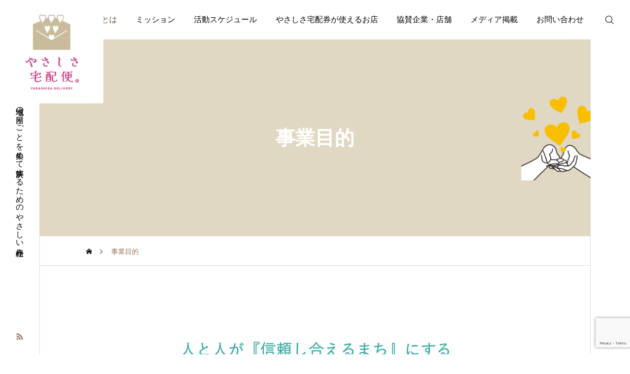

--- FILE ---
content_type: text/html; charset=UTF-8
request_url: https://yasashisa-takuhaibin.com/purpose/
body_size: 16813
content:
<!DOCTYPE html>
<html class="pc" dir="ltr" lang="ja" prefix="og: https://ogp.me/ns#">
<head>
	<!-- Google tag (gtag.js) -->
<script async src="https://www.googletagmanager.com/gtag/js?id=G-VPER3RQ2WC"></script>
<script>
  window.dataLayer = window.dataLayer || [];
  function gtag(){dataLayer.push(arguments);}
  gtag('js', new Date());

  gtag('config', 'G-VPER3RQ2WC');
</script>	
<meta charset="UTF-8">
<!--[if IE]><meta http-equiv="X-UA-Compatible" content="IE=edge"><![endif]-->
<meta name="viewport" content="width=device-width">
<title>事業目的 - やさしさ宅配便</title>
<meta name="description" content="			信頼できる人といると、居心地が良く、安心できる。それは、毎日を少し豊かにし、何かを成し遂げる活力となり、自然と心が満たされ、生きる原動力になる。そんな輪をつくろう、そして広げよう。">
<link rel="pingback" href="https://yasashisa-takuhaibin.com/xmlrpc.php">

		<!-- All in One SEO 4.8.1 - aioseo.com -->
	<meta name="description" content="信頼できる人といると、居心地が良く、安心できる。 それは、毎日を少し豊かにし、何かを成し遂げる活力となり、 自" />
	<meta name="robots" content="max-image-preview:large" />
	<link rel="canonical" href="https://yasashisa-takuhaibin.com/purpose/" />
	<meta name="generator" content="All in One SEO (AIOSEO) 4.8.1" />
		<meta property="og:locale" content="ja_JP" />
		<meta property="og:site_name" content="やさしさ宅配便 - 地域の困りごとを集めて解決するためのやさしい仕組み" />
		<meta property="og:type" content="article" />
		<meta property="og:title" content="事業目的 - やさしさ宅配便" />
		<meta property="og:description" content="信頼できる人といると、居心地が良く、安心できる。 それは、毎日を少し豊かにし、何かを成し遂げる活力となり、 自" />
		<meta property="og:url" content="https://yasashisa-takuhaibin.com/purpose/" />
		<meta property="article:published_time" content="2024-02-06T02:03:46+00:00" />
		<meta property="article:modified_time" content="2024-02-07T06:38:33+00:00" />
		<meta name="twitter:card" content="summary_large_image" />
		<meta name="twitter:title" content="事業目的 - やさしさ宅配便" />
		<meta name="twitter:description" content="信頼できる人といると、居心地が良く、安心できる。 それは、毎日を少し豊かにし、何かを成し遂げる活力となり、 自" />
		<script type="application/ld+json" class="aioseo-schema">
			{"@context":"https:\/\/schema.org","@graph":[{"@type":"BreadcrumbList","@id":"https:\/\/yasashisa-takuhaibin.com\/purpose\/#breadcrumblist","itemListElement":[{"@type":"ListItem","@id":"https:\/\/yasashisa-takuhaibin.com\/#listItem","position":1,"name":"\u5bb6","item":"https:\/\/yasashisa-takuhaibin.com\/","nextItem":{"@type":"ListItem","@id":"https:\/\/yasashisa-takuhaibin.com\/purpose\/#listItem","name":"\u4e8b\u696d\u76ee\u7684"}},{"@type":"ListItem","@id":"https:\/\/yasashisa-takuhaibin.com\/purpose\/#listItem","position":2,"name":"\u4e8b\u696d\u76ee\u7684","previousItem":{"@type":"ListItem","@id":"https:\/\/yasashisa-takuhaibin.com\/#listItem","name":"\u5bb6"}}]},{"@type":"Organization","@id":"https:\/\/yasashisa-takuhaibin.com\/#organization","name":"\u3084\u3055\u3057\u3055\u5b85\u914d\u4fbf","description":"\u5730\u57df\u306e\u56f0\u308a\u3054\u3068\u3092\u96c6\u3081\u3066\u89e3\u6c7a\u3059\u308b\u305f\u3081\u306e\u3084\u3055\u3057\u3044\u4ed5\u7d44\u307f","url":"https:\/\/yasashisa-takuhaibin.com\/"},{"@type":"WebPage","@id":"https:\/\/yasashisa-takuhaibin.com\/purpose\/#webpage","url":"https:\/\/yasashisa-takuhaibin.com\/purpose\/","name":"\u4e8b\u696d\u76ee\u7684 - \u3084\u3055\u3057\u3055\u5b85\u914d\u4fbf","description":"\u4fe1\u983c\u3067\u304d\u308b\u4eba\u3068\u3044\u308b\u3068\u3001\u5c45\u5fc3\u5730\u304c\u826f\u304f\u3001\u5b89\u5fc3\u3067\u304d\u308b\u3002 \u305d\u308c\u306f\u3001\u6bce\u65e5\u3092\u5c11\u3057\u8c4a\u304b\u306b\u3057\u3001\u4f55\u304b\u3092\u6210\u3057\u9042\u3052\u308b\u6d3b\u529b\u3068\u306a\u308a\u3001 \u81ea","inLanguage":"ja","isPartOf":{"@id":"https:\/\/yasashisa-takuhaibin.com\/#website"},"breadcrumb":{"@id":"https:\/\/yasashisa-takuhaibin.com\/purpose\/#breadcrumblist"},"datePublished":"2024-02-06T11:03:46+09:00","dateModified":"2024-02-07T15:38:33+09:00"},{"@type":"WebSite","@id":"https:\/\/yasashisa-takuhaibin.com\/#website","url":"https:\/\/yasashisa-takuhaibin.com\/","name":"\u3084\u3055\u3057\u3055\u5b85\u914d\u4fbf","description":"\u5730\u57df\u306e\u56f0\u308a\u3054\u3068\u3092\u96c6\u3081\u3066\u89e3\u6c7a\u3059\u308b\u305f\u3081\u306e\u3084\u3055\u3057\u3044\u4ed5\u7d44\u307f","inLanguage":"ja","publisher":{"@id":"https:\/\/yasashisa-takuhaibin.com\/#organization"}}]}
		</script>
		<!-- All in One SEO -->

<link rel='dns-prefetch' href='//webfonts.xserver.jp' />
<link rel='dns-prefetch' href='//maxcdn.bootstrapcdn.com' />
<link rel='dns-prefetch' href='//use.fontawesome.com' />
<link rel="alternate" type="application/rss+xml" title="やさしさ宅配便 &raquo; フィード" href="https://yasashisa-takuhaibin.com/feed/" />
<link rel="alternate" type="application/rss+xml" title="やさしさ宅配便 &raquo; コメントフィード" href="https://yasashisa-takuhaibin.com/comments/feed/" />
<link rel="alternate" title="oEmbed (JSON)" type="application/json+oembed" href="https://yasashisa-takuhaibin.com/wp-json/oembed/1.0/embed?url=https%3A%2F%2Fyasashisa-takuhaibin.com%2Fpurpose%2F" />
<link rel="alternate" title="oEmbed (XML)" type="text/xml+oembed" href="https://yasashisa-takuhaibin.com/wp-json/oembed/1.0/embed?url=https%3A%2F%2Fyasashisa-takuhaibin.com%2Fpurpose%2F&#038;format=xml" />
		<!-- This site uses the Google Analytics by MonsterInsights plugin v9.11.1 - Using Analytics tracking - https://www.monsterinsights.com/ -->
		<!-- Note: MonsterInsights is not currently configured on this site. The site owner needs to authenticate with Google Analytics in the MonsterInsights settings panel. -->
					<!-- No tracking code set -->
				<!-- / Google Analytics by MonsterInsights -->
		<style id='wp-img-auto-sizes-contain-inline-css' type='text/css'>
img:is([sizes=auto i],[sizes^="auto," i]){contain-intrinsic-size:3000px 1500px}
/*# sourceURL=wp-img-auto-sizes-contain-inline-css */
</style>
<link rel='stylesheet' id='sbr_styles-css' href='https://yasashisa-takuhaibin.com/wp-content/plugins/reviews-feed/assets/css/sbr-styles.css?ver=2.1.0' type='text/css' media='all' />
<link rel='stylesheet' id='sbi_styles-css' href='https://yasashisa-takuhaibin.com/wp-content/plugins/instagram-feed/css/sbi-styles.min.css?ver=6.8.0' type='text/css' media='all' />
<link rel='stylesheet' id='dashicons-css' href='https://yasashisa-takuhaibin.com/wp-includes/css/dashicons.min.css?ver=6.9' type='text/css' media='all' />
<link rel='stylesheet' id='menu-icons-extra-css' href='https://yasashisa-takuhaibin.com/wp-content/plugins/menu-icons/css/extra.min.css?ver=0.13.16' type='text/css' media='all' />
<link rel='stylesheet' id='main-style-css' href='https://yasashisa-takuhaibin.com/wp-content/themes/serum_tcd096/style.css?ver=1.1' type='text/css' media='all' />
<link rel='stylesheet' id='design-plus-css' href='https://yasashisa-takuhaibin.com/wp-content/themes/serum_tcd096/css/design-plus.css?ver=1.1' type='text/css' media='all' />
<link rel='stylesheet' id='sns-botton-css' href='https://yasashisa-takuhaibin.com/wp-content/themes/serum_tcd096/css/sns-botton.css?ver=1.1' type='text/css' media='all' />
<link rel='stylesheet' id='responsive-css' href='https://yasashisa-takuhaibin.com/wp-content/themes/serum_tcd096/css/responsive.css?ver=1.1' type='text/css' media='screen and (max-width:1221px)' />
<link rel='stylesheet' id='footer-bar-css' href='https://yasashisa-takuhaibin.com/wp-content/themes/serum_tcd096/css/footer-bar.css?ver=1.1' type='text/css' media='screen and (max-width:1221px)' />
<link rel='stylesheet' id='simplebar-css' href='https://yasashisa-takuhaibin.com/wp-content/themes/serum_tcd096/js/simplebar.css?ver=1.1' type='text/css' media='all' />
<link rel='stylesheet' id='splide_css-css' href='https://yasashisa-takuhaibin.com/wp-content/themes/serum_tcd096/js/splide-core.min.css?ver=4.1.3' type='text/css' media='all' />
<link rel='stylesheet' id='wp-block-library-css' href='https://yasashisa-takuhaibin.com/wp-includes/css/dist/block-library/style.min.css?ver=6.9' type='text/css' media='all' />
<style id='global-styles-inline-css' type='text/css'>
:root{--wp--preset--aspect-ratio--square: 1;--wp--preset--aspect-ratio--4-3: 4/3;--wp--preset--aspect-ratio--3-4: 3/4;--wp--preset--aspect-ratio--3-2: 3/2;--wp--preset--aspect-ratio--2-3: 2/3;--wp--preset--aspect-ratio--16-9: 16/9;--wp--preset--aspect-ratio--9-16: 9/16;--wp--preset--color--black: #000000;--wp--preset--color--cyan-bluish-gray: #abb8c3;--wp--preset--color--white: #ffffff;--wp--preset--color--pale-pink: #f78da7;--wp--preset--color--vivid-red: #cf2e2e;--wp--preset--color--luminous-vivid-orange: #ff6900;--wp--preset--color--luminous-vivid-amber: #fcb900;--wp--preset--color--light-green-cyan: #7bdcb5;--wp--preset--color--vivid-green-cyan: #00d084;--wp--preset--color--pale-cyan-blue: #8ed1fc;--wp--preset--color--vivid-cyan-blue: #0693e3;--wp--preset--color--vivid-purple: #9b51e0;--wp--preset--gradient--vivid-cyan-blue-to-vivid-purple: linear-gradient(135deg,rgb(6,147,227) 0%,rgb(155,81,224) 100%);--wp--preset--gradient--light-green-cyan-to-vivid-green-cyan: linear-gradient(135deg,rgb(122,220,180) 0%,rgb(0,208,130) 100%);--wp--preset--gradient--luminous-vivid-amber-to-luminous-vivid-orange: linear-gradient(135deg,rgb(252,185,0) 0%,rgb(255,105,0) 100%);--wp--preset--gradient--luminous-vivid-orange-to-vivid-red: linear-gradient(135deg,rgb(255,105,0) 0%,rgb(207,46,46) 100%);--wp--preset--gradient--very-light-gray-to-cyan-bluish-gray: linear-gradient(135deg,rgb(238,238,238) 0%,rgb(169,184,195) 100%);--wp--preset--gradient--cool-to-warm-spectrum: linear-gradient(135deg,rgb(74,234,220) 0%,rgb(151,120,209) 20%,rgb(207,42,186) 40%,rgb(238,44,130) 60%,rgb(251,105,98) 80%,rgb(254,248,76) 100%);--wp--preset--gradient--blush-light-purple: linear-gradient(135deg,rgb(255,206,236) 0%,rgb(152,150,240) 100%);--wp--preset--gradient--blush-bordeaux: linear-gradient(135deg,rgb(254,205,165) 0%,rgb(254,45,45) 50%,rgb(107,0,62) 100%);--wp--preset--gradient--luminous-dusk: linear-gradient(135deg,rgb(255,203,112) 0%,rgb(199,81,192) 50%,rgb(65,88,208) 100%);--wp--preset--gradient--pale-ocean: linear-gradient(135deg,rgb(255,245,203) 0%,rgb(182,227,212) 50%,rgb(51,167,181) 100%);--wp--preset--gradient--electric-grass: linear-gradient(135deg,rgb(202,248,128) 0%,rgb(113,206,126) 100%);--wp--preset--gradient--midnight: linear-gradient(135deg,rgb(2,3,129) 0%,rgb(40,116,252) 100%);--wp--preset--font-size--small: 13px;--wp--preset--font-size--medium: 20px;--wp--preset--font-size--large: 36px;--wp--preset--font-size--x-large: 42px;--wp--preset--spacing--20: 0.44rem;--wp--preset--spacing--30: 0.67rem;--wp--preset--spacing--40: 1rem;--wp--preset--spacing--50: 1.5rem;--wp--preset--spacing--60: 2.25rem;--wp--preset--spacing--70: 3.38rem;--wp--preset--spacing--80: 5.06rem;--wp--preset--shadow--natural: 6px 6px 9px rgba(0, 0, 0, 0.2);--wp--preset--shadow--deep: 12px 12px 50px rgba(0, 0, 0, 0.4);--wp--preset--shadow--sharp: 6px 6px 0px rgba(0, 0, 0, 0.2);--wp--preset--shadow--outlined: 6px 6px 0px -3px rgb(255, 255, 255), 6px 6px rgb(0, 0, 0);--wp--preset--shadow--crisp: 6px 6px 0px rgb(0, 0, 0);}:where(.is-layout-flex){gap: 0.5em;}:where(.is-layout-grid){gap: 0.5em;}body .is-layout-flex{display: flex;}.is-layout-flex{flex-wrap: wrap;align-items: center;}.is-layout-flex > :is(*, div){margin: 0;}body .is-layout-grid{display: grid;}.is-layout-grid > :is(*, div){margin: 0;}:where(.wp-block-columns.is-layout-flex){gap: 2em;}:where(.wp-block-columns.is-layout-grid){gap: 2em;}:where(.wp-block-post-template.is-layout-flex){gap: 1.25em;}:where(.wp-block-post-template.is-layout-grid){gap: 1.25em;}.has-black-color{color: var(--wp--preset--color--black) !important;}.has-cyan-bluish-gray-color{color: var(--wp--preset--color--cyan-bluish-gray) !important;}.has-white-color{color: var(--wp--preset--color--white) !important;}.has-pale-pink-color{color: var(--wp--preset--color--pale-pink) !important;}.has-vivid-red-color{color: var(--wp--preset--color--vivid-red) !important;}.has-luminous-vivid-orange-color{color: var(--wp--preset--color--luminous-vivid-orange) !important;}.has-luminous-vivid-amber-color{color: var(--wp--preset--color--luminous-vivid-amber) !important;}.has-light-green-cyan-color{color: var(--wp--preset--color--light-green-cyan) !important;}.has-vivid-green-cyan-color{color: var(--wp--preset--color--vivid-green-cyan) !important;}.has-pale-cyan-blue-color{color: var(--wp--preset--color--pale-cyan-blue) !important;}.has-vivid-cyan-blue-color{color: var(--wp--preset--color--vivid-cyan-blue) !important;}.has-vivid-purple-color{color: var(--wp--preset--color--vivid-purple) !important;}.has-black-background-color{background-color: var(--wp--preset--color--black) !important;}.has-cyan-bluish-gray-background-color{background-color: var(--wp--preset--color--cyan-bluish-gray) !important;}.has-white-background-color{background-color: var(--wp--preset--color--white) !important;}.has-pale-pink-background-color{background-color: var(--wp--preset--color--pale-pink) !important;}.has-vivid-red-background-color{background-color: var(--wp--preset--color--vivid-red) !important;}.has-luminous-vivid-orange-background-color{background-color: var(--wp--preset--color--luminous-vivid-orange) !important;}.has-luminous-vivid-amber-background-color{background-color: var(--wp--preset--color--luminous-vivid-amber) !important;}.has-light-green-cyan-background-color{background-color: var(--wp--preset--color--light-green-cyan) !important;}.has-vivid-green-cyan-background-color{background-color: var(--wp--preset--color--vivid-green-cyan) !important;}.has-pale-cyan-blue-background-color{background-color: var(--wp--preset--color--pale-cyan-blue) !important;}.has-vivid-cyan-blue-background-color{background-color: var(--wp--preset--color--vivid-cyan-blue) !important;}.has-vivid-purple-background-color{background-color: var(--wp--preset--color--vivid-purple) !important;}.has-black-border-color{border-color: var(--wp--preset--color--black) !important;}.has-cyan-bluish-gray-border-color{border-color: var(--wp--preset--color--cyan-bluish-gray) !important;}.has-white-border-color{border-color: var(--wp--preset--color--white) !important;}.has-pale-pink-border-color{border-color: var(--wp--preset--color--pale-pink) !important;}.has-vivid-red-border-color{border-color: var(--wp--preset--color--vivid-red) !important;}.has-luminous-vivid-orange-border-color{border-color: var(--wp--preset--color--luminous-vivid-orange) !important;}.has-luminous-vivid-amber-border-color{border-color: var(--wp--preset--color--luminous-vivid-amber) !important;}.has-light-green-cyan-border-color{border-color: var(--wp--preset--color--light-green-cyan) !important;}.has-vivid-green-cyan-border-color{border-color: var(--wp--preset--color--vivid-green-cyan) !important;}.has-pale-cyan-blue-border-color{border-color: var(--wp--preset--color--pale-cyan-blue) !important;}.has-vivid-cyan-blue-border-color{border-color: var(--wp--preset--color--vivid-cyan-blue) !important;}.has-vivid-purple-border-color{border-color: var(--wp--preset--color--vivid-purple) !important;}.has-vivid-cyan-blue-to-vivid-purple-gradient-background{background: var(--wp--preset--gradient--vivid-cyan-blue-to-vivid-purple) !important;}.has-light-green-cyan-to-vivid-green-cyan-gradient-background{background: var(--wp--preset--gradient--light-green-cyan-to-vivid-green-cyan) !important;}.has-luminous-vivid-amber-to-luminous-vivid-orange-gradient-background{background: var(--wp--preset--gradient--luminous-vivid-amber-to-luminous-vivid-orange) !important;}.has-luminous-vivid-orange-to-vivid-red-gradient-background{background: var(--wp--preset--gradient--luminous-vivid-orange-to-vivid-red) !important;}.has-very-light-gray-to-cyan-bluish-gray-gradient-background{background: var(--wp--preset--gradient--very-light-gray-to-cyan-bluish-gray) !important;}.has-cool-to-warm-spectrum-gradient-background{background: var(--wp--preset--gradient--cool-to-warm-spectrum) !important;}.has-blush-light-purple-gradient-background{background: var(--wp--preset--gradient--blush-light-purple) !important;}.has-blush-bordeaux-gradient-background{background: var(--wp--preset--gradient--blush-bordeaux) !important;}.has-luminous-dusk-gradient-background{background: var(--wp--preset--gradient--luminous-dusk) !important;}.has-pale-ocean-gradient-background{background: var(--wp--preset--gradient--pale-ocean) !important;}.has-electric-grass-gradient-background{background: var(--wp--preset--gradient--electric-grass) !important;}.has-midnight-gradient-background{background: var(--wp--preset--gradient--midnight) !important;}.has-small-font-size{font-size: var(--wp--preset--font-size--small) !important;}.has-medium-font-size{font-size: var(--wp--preset--font-size--medium) !important;}.has-large-font-size{font-size: var(--wp--preset--font-size--large) !important;}.has-x-large-font-size{font-size: var(--wp--preset--font-size--x-large) !important;}
/*# sourceURL=global-styles-inline-css */
</style>

<style id='classic-theme-styles-inline-css' type='text/css'>
/*! This file is auto-generated */
.wp-block-button__link{color:#fff;background-color:#32373c;border-radius:9999px;box-shadow:none;text-decoration:none;padding:calc(.667em + 2px) calc(1.333em + 2px);font-size:1.125em}.wp-block-file__button{background:#32373c;color:#fff;text-decoration:none}
/*# sourceURL=/wp-includes/css/classic-themes.min.css */
</style>
<link rel='stylesheet' id='font-awesome-svg-styles-css' href='https://yasashisa-takuhaibin.com/wp-content/uploads/font-awesome/v6.5.1/css/svg-with-js.css' type='text/css' media='all' />
<style id='font-awesome-svg-styles-inline-css' type='text/css'>
   .wp-block-font-awesome-icon svg::before,
   .wp-rich-text-font-awesome-icon svg::before {content: unset;}
/*# sourceURL=font-awesome-svg-styles-inline-css */
</style>
<link rel='stylesheet' id='contact-form-7-css' href='https://yasashisa-takuhaibin.com/wp-content/plugins/contact-form-7/includes/css/styles.css?ver=6.0.5' type='text/css' media='all' />
<link rel='stylesheet' id='ctf_styles-css' href='https://yasashisa-takuhaibin.com/wp-content/plugins/custom-twitter-feeds/css/ctf-styles.min.css?ver=2.3.0' type='text/css' media='all' />
<link rel='stylesheet' id='menu-image-css' href='https://yasashisa-takuhaibin.com/wp-content/plugins/menu-image/includes/css/menu-image.css?ver=3.12' type='text/css' media='all' />
<link rel='stylesheet' id='siteorigin-panels-front-css' href='https://yasashisa-takuhaibin.com/wp-content/plugins/siteorigin-panels/css/front-flex.min.css?ver=2.31.5' type='text/css' media='all' />
<link rel='stylesheet' id='sow-image-default-c67d20f9f743-253-css' href='https://yasashisa-takuhaibin.com/wp-content/uploads/siteorigin-widgets/sow-image-default-c67d20f9f743-253.css?ver=6.9' type='text/css' media='all' />
<link rel='stylesheet' id='sow-image-default-8b5b6f678277-253-css' href='https://yasashisa-takuhaibin.com/wp-content/uploads/siteorigin-widgets/sow-image-default-8b5b6f678277-253.css?ver=6.9' type='text/css' media='all' />
<link rel='stylesheet' id='widgetopts-styles-css' href='https://yasashisa-takuhaibin.com/wp-content/plugins/widget-options/assets/css/widget-options.css?ver=4.1.1' type='text/css' media='all' />
<link rel='stylesheet' id='rss-retriever-css' href='https://yasashisa-takuhaibin.com/wp-content/plugins/wp-rss-retriever/inc/css/rss-retriever.css?ver=1.6.10' type='text/css' media='all' />
<link rel='stylesheet' id='wp-show-posts-css' href='https://yasashisa-takuhaibin.com/wp-content/plugins/wp-show-posts/css/wp-show-posts-min.css?ver=1.1.6' type='text/css' media='all' />
<link rel='stylesheet' id='cff-css' href='https://yasashisa-takuhaibin.com/wp-content/plugins/custom-facebook-feed/assets/css/cff-style.min.css?ver=4.3.0' type='text/css' media='all' />
<link rel='stylesheet' id='sb-font-awesome-css' href='https://maxcdn.bootstrapcdn.com/font-awesome/4.7.0/css/font-awesome.min.css?ver=6.9' type='text/css' media='all' />
<link rel='stylesheet' id='font-awesome-official-css' href='https://use.fontawesome.com/releases/v6.5.1/css/all.css' type='text/css' media='all' integrity="sha384-t1nt8BQoYMLFN5p42tRAtuAAFQaCQODekUVeKKZrEnEyp4H2R0RHFz0KWpmj7i8g" crossorigin="anonymous" />
<link rel='stylesheet' id='fancybox-css' href='https://yasashisa-takuhaibin.com/wp-content/plugins/easy-fancybox/fancybox/1.5.4/jquery.fancybox.min.css?ver=6.9' type='text/css' media='screen' />
<style id='fancybox-inline-css' type='text/css'>
#fancybox-content{border-color:#ffffff;}#fancybox-title,#fancybox-title-float-main{color:#fff}
/*# sourceURL=fancybox-inline-css */
</style>
<link rel='stylesheet' id='font-awesome-official-v4shim-css' href='https://use.fontawesome.com/releases/v6.5.1/css/v4-shims.css' type='text/css' media='all' integrity="sha384-5Jfdy0XO8+vjCRofsSnGmxGSYjLfsjjTOABKxVr8BkfvlaAm14bIJc7Jcjfq/xQI" crossorigin="anonymous" />
<!--n2css--><!--n2js--><script type="text/javascript" src="https://yasashisa-takuhaibin.com/wp-includes/js/jquery/jquery.min.js?ver=3.7.1" id="jquery-core-js"></script>
<script type="text/javascript" src="https://yasashisa-takuhaibin.com/wp-includes/js/jquery/jquery-migrate.min.js?ver=3.4.1" id="jquery-migrate-js"></script>
<script type="text/javascript" src="//webfonts.xserver.jp/js/xserverv3.js?fadein=0&amp;ver=2.0.8" id="typesquare_std-js"></script>
<script type="text/javascript" src="https://yasashisa-takuhaibin.com/wp-content/themes/serum_tcd096/js/header_fix.js?ver=1.1" id="header_fix-js"></script>
<script type="text/javascript" src="https://yasashisa-takuhaibin.com/wp-content/plugins/scrolling-anchors/js/jquery.easing.1.3.js?ver=6.9" id="jquery-easing-js"></script>
<link rel="https://api.w.org/" href="https://yasashisa-takuhaibin.com/wp-json/" /><link rel="alternate" title="JSON" type="application/json" href="https://yasashisa-takuhaibin.com/wp-json/wp/v2/pages/253" /><link rel='shortlink' href='https://yasashisa-takuhaibin.com/?p=253' />
<style type="text/css">
body { font-size:18px; }
.single_title { font-size:40px; }
#page_header .catch, #page_header_small .catch { font-size:40px; }
.common_catch, .cb_free_space .post_content h2:not(.styled_h2) { font-size:32px !important; }
@media screen and (max-width:1221px) {
  .common_catch,  .cb_free_space .post_content h2:not(.styled_h2) { font-size:26px  !important; }
  #page_header .catch, #page_header_small .catch { font-size:32px; }
}
@media screen and (max-width:800px) {
  body { font-size:14px; }
  #page_header .catch, #page_header_small .catch { font-size:24px; }
  .single_title { font-size:26px; }
  .common_catch,  .cb_free_space .post_content h2:not(.styled_h2) { font-size:20px !important; }
}
body, input, textarea { font-weight:500; font-family: Arial, "Hiragino Sans", "ヒラギノ角ゴ ProN", "Hiragino Kaku Gothic ProN", "游ゴシック", YuGothic, "メイリオ", Meiryo, sans-serif; }

#page_header .catch, #page_header_small .catch { font-family: Arial, "Hiragino Sans", "ヒラギノ角ゴ ProN", "Hiragino Kaku Gothic ProN", "游ゴシック", YuGothic, "メイリオ", Meiryo, sans-serif; font-weight:600; }

.common_catch,  .cb_free_space .post_content h2:not(.styled_h2), .design_headline, .rich_font, .p-vertical { font-family: Arial, "Hiragino Sans", "ヒラギノ角ゴ ProN", "Hiragino Kaku Gothic ProN", "游ゴシック", YuGothic, "メイリオ", Meiryo, sans-serif; font-weight:600; }

.single_title { font-family: Arial, "Hiragino Sans", "ヒラギノ角ゴ ProN", "Hiragino Kaku Gothic ProN", "游ゴシック", YuGothic, "メイリオ", Meiryo, sans-serif; font-weight:600; }

.rich_font_type1 { font-family: Arial, "ヒラギノ角ゴ ProN W3", "Hiragino Kaku Gothic ProN", "メイリオ", Meiryo, sans-serif; font-weight:600; }
.rich_font_type2 { font-family: Arial, "Hiragino Sans", "ヒラギノ角ゴ ProN", "Hiragino Kaku Gothic ProN", "游ゴシック", YuGothic, "メイリオ", Meiryo, sans-serif; font-weight:600; }
.rich_font_type3 { font-family: "Times New Roman" , "游明朝" , "Yu Mincho" , "游明朝体" , "YuMincho" , "ヒラギノ明朝 Pro W3" , "Hiragino Mincho Pro" , "HiraMinProN-W3" , "HGS明朝E" , "ＭＳ Ｐ明朝" , "MS PMincho" , serif; font-weight:600; }

.logo_text { font-size:26px; }
@media screen and (max-width:1201px) {
  .logo_text { font-size:20px; }
}
.author_profile .avatar_area img, .animate_image img, .animate_background .image {
  width:100%; height:auto; will-change:transform;
  -webkit-transition: transform  0.5s ease;
  transition: transform  0.5s ease;
}
.author_profile a.avatar:hover img, .animate_image:hover img, .animate_background:hover .image {
  -webkit-transform: scale(1.2);
  transform: scale(1.2);
}


a { color:#000; }

:root {
  --tcd-accent-color:147,121,96;
}
#header_logo2 .icon_image, #comment_tab li.active a, .widget_tab_post_list_button div.active, #wp-calendar tbody a, .widget_categories a:before, #single_post_category, #header_slider_wrap .slick-dots .slick-active button::before, #side_icon_button a.no_icon, #drawer_icon_button .item.long a
{ background-color:#937960; }

.schedule_content table, .schedule_content td, .splide__arrow, #header_slider_wrap .slick-dots button::before, #side_icon_button a.no_icon, #side_icon_button .item:first-of-type a.no_icon, #drawer_icon_button .item.long a
{ border-color:#937960; }

#side_icon_button a, #footer_icon_banner a:before, #footer_sns.color_type1 li a:before, #bread_crumb, #bread_crumb li.last, #related_post .headline, .news_category_button li.current a, .schedule_content table, #comments .headline, .splide__arrow:before, #treatment_list .header .catch, #page_contents .content_header .common_catch, #post_pagination p,
  #global_menu > ul > li.current-menu-item > a, .megamenu_a .category_list li.active a, #global_menu > ul > li.active_megamenu_button > a, .faq_list .title.active, .page_navi span.current, #drawer_icon_button a, #drawer_icon_button a:before, #drawer_icon_button .item.long a, .doctor_meta .item.name a:hover
{ color:#937960; }

.cardlink .title a:hover { color:#6b5138 !important; }

.doctor_meta .pos { background-color:rgba(147,121,96,0.7); }
#global_menu ul ul a:hover { background-color:rgba(147,121,96,0.25); }

#side_icon_button a.no_icon:hover, .splide__arrow:hover, #single_post_category:hover, #p_readmore .button:hover, .c-pw__btn:hover, #comment_tab li a:hover, #submit_comment:hover, #cancel_comment_reply a:hover, #post_tag_list a:hover,  #wp-calendar #prev a:hover, #wp-calendar #next a:hover, #wp-calendar td a:hover, #comment_tab li a:hover, .tcdw_tag_list_widget ol a:hover,
  .widget_tag_cloud .tagcloud a:hover, #wp-calendar tbody a:hover, #drawer_menu .menu li.menu-item-has-children > a > .button:hover:after, #drawer_menu .menu li.menu-item-has-children > a > .button:hover:before, #mobile_menu .child_menu_button:hover:after, #mobile_menu .child_menu_button:hover:before, #header_slider_wrap .slick-dots button:hover::before
{ background-color:#6b5138; }

#side_icon_button a.no_icon:hover, .splide__arrow:hover, #comment_textarea textarea:focus, .c-pw__box-input:focus, .tcdw_tag_list_widget ol a:hover, .widget_tag_cloud .tagcloud a:hover, #header_slider_wrap .slick-dots button:hover::before, #side_icon_button .item:first-of-type a.no_icon:hover
{ border-color:#6b5138; }

a:hover, #header_logo a:hover, #drawer_menu .menu ul ul a:hover, #drawer_menu .menu li > a:hover > span:after, #drawer_menu .menu li.active > a > .button:after, #featured_post a:hover, #drawer_menu .close_button:hover:before, #drawer_menu_search .button_area:hover:before, #drawer_lang_button li a:hover, .megamenu_b .splide__arrow:hover:before, #related_post .meta .news_category:hover,
  #header.active #header_search_button:hover:before, #global_menu > ul > li > a:hover, #global_menu > ul > li.current-menu-parent > a, #global_menu > ul > li.current-menu-ancestor > a, #header_search_button:hover:before, #header_search .button:hover label:before, .single_post_nav:hover span:after, .faq_list .title:hover,
    #drawer_menu .menu a:hover, #drawer_menu .menu > ul > li.active > a, #drawer_menu .menu > ul > li.current-menu-item > a, #drawer_menu .menu > li > a > .title:hover, .cb_news_list .news_category_sort_button li.active span, .cb_news_list .news_category_sort_button li:hover span, #searchform .submit_button:hover:before, #footer_social_link li a:hover:before, #next_prev_post a:hover, .tcdw_search_box_widget .search_area .search_button:hover:before,
      #single_author_title_area .author_link li a:hover:before, .author_profile a:hover, #post_meta_bottom a:hover, .cardlink_title a:hover, .comment a:hover, .comment_form_wrapper a:hover, #tcd_toc.styled .toc_link:hover, .tcd_toc_widget.no_underline .toc_widget_wrap.styled .toc_link:hover, #news_list .category:hover, #single_post_title .meta .news_category:hover, #treatment_list .post_list a:hover, .mega_treatment_category a:hover .title
{ color:#6b5138; }

#archive_blog, .breadcrumb_type2 #bread_crumb, .cb_carousel, .cb_free_space:before, #treatment_list, #mobile_menu li li a, #mobile_menu li ul, body.single-post #main_content, #page_contents .color_bg_content::before, .cb_two_column
{ background-color:#f4f1ef; }

.post_content a, .widget_block a, .textwidget a, #no_post a, #page_404_header .desc a { color:#1578d6; }
.widget_block a:hover, .textwidget a:hover, #no_post a:hover, #page_404_header .desc a:hover { color:rgba(21,120,214,0.6); }
.design_button { width:280px; height:60px; line-height:60px;border-radius:70px;color:#937960 !important; border-color:#937960; }
.design_button:before { background-color:#7c6552;opacity:0; }
.design_button:hover, .cb_box_content a:hover .design_button { color:#fff !important; border-color:#7c6552; }
.design_button:hover:before, .cb_box_content a:hover .design_button:before { opacity:1; }
@media (max-width: 1200px) {
  .design_button { width:260px; }
}
@media (max-width: 800px) {
  .design_button { width:240px; height:50px; line-height:50px; }
}
.styled_h2 {
  font-size:28px!important;
  text-align:center!important;
  font-weight:600!important;
  color:#000000;
  border-color:#000000;
  border-width:1px;
  border-style:solid;
border-left:none;
border-right:none;
border-top:none;
border-bottom:none;
background-color:transparent;
}
@media screen and (max-width:800px) {
  .styled_h2 { font-size:22px!important; }
}
.styled_h3 {
  font-size:26px!important;
  text-align:left!important;
  font-weight:600!important;
  color:#000000;
  border-color:#000000;
  border-width:2px;
  border-style:solid;
padding-left:1em!important;
padding-top:0.5em!important;
padding-bottom:0.5em!important;
border-right:none;
border-top:none;
border-bottom:none;
background-color:transparent;
}
@media screen and (max-width:800px) {
  .styled_h3 { font-size:20px!important; }
}
.styled_h4 {
  font-size:22px!important;
  text-align:left!important;
  font-weight:400!important;
  color:#000000;
  border-color:#dddddd;
  border-width:1px;
  border-style:dotted;
border-left:none;
border-right:none;
border-top:none;
padding-bottom:0.8em!important;
background-color:transparent;
}
@media screen and (max-width:800px) {
  .styled_h4 { font-size:18px!important; }
}
.styled_h5 {
  font-size:20px!important;
  text-align:left!important;
  font-weight:400!important;
  color:#000000;
  border-color:#000000;
  border-width:3px;
  border-style:double;
border-left:none;
border-right:none;
border-top:none;
border-bottom:none;
background-color:#f2f2f2;
padding:0.8em 1em!important;
}
@media screen and (max-width:800px) {
  .styled_h5 { font-size:16px!important; }
}
.q_custom_button1 { width:280px; height:60px; line-height:60px;border-radius:70px;color:#937960 !important; border-color:#937960; }
.q_custom_button1:before { background-color:#7c6552;opacity:0; }
.q_custom_button1:hover { color:#fff !important; border-color:#7c6552; }
.q_custom_button1:hover:before { opacity:1; }
@media (max-width: 1200px) {
  .q_custom_button1 { width:260px; }
}
@media (max-width: 800px) {
  .q_custom_button1 { width:240px; height:50px; line-height:50px; }
}
.q_custom_button2 { width:280px; height:60px; line-height:60px;border-radius:70px;color:#fff !important; background-color:#937960;border:none; }
.q_custom_button2:before { background-color:#7c6552;opacity:0; }
.q_custom_button2:hover {  }
.q_custom_button2:hover:before { opacity:1; }
@media (max-width: 1200px) {
  .q_custom_button2 { width:260px; }
}
@media (max-width: 800px) {
  .q_custom_button2 { width:240px; height:50px; line-height:50px; }
}
.q_custom_button3 { width:280px; height:60px; line-height:60px;border-radius:70px;color:#fff !important; border-color:#937960; }
.q_custom_button3:before { background-color:#937960;opacity:1; }
.q_custom_button3:hover { color:#7c6552 !important; border-color:#7c6552; }
.q_custom_button3:hover:before { opacity:0; }
@media (max-width: 1200px) {
  .q_custom_button3 { width:260px; }
}
@media (max-width: 800px) {
  .q_custom_button3 { width:240px; height:50px; line-height:50px; }
}
.q_frame1 {
  background:#ffffff;
  border-radius:0px;
  border-width:1px;
  border-color:#dddddd;
  border-style:solid;
}
.q_frame1 .q_frame_label {
  color:#000000;
}
.q_frame2 {
  background:#ffffff;
  border-radius:0px;
  border-width:1px;
  border-color:#009aff;
  border-style:solid;
}
.q_frame2 .q_frame_label {
  color:#009aff;
}
.q_frame3 {
  background:#ffffff;
  border-radius:10px;
  border-width:1px;
  border-color:#f9b42d;
  border-style:solid;
}
.q_frame3 .q_frame_label {
  color:#f9b42d;
}
.q_underline1 {
  font-weight:400;
  background-image: -webkit-linear-gradient(left, transparent 50%, #fff799 50%);
  background-image: -moz-linear-gradient(left, transparent 50%, #fff799 50%);
  background-image: linear-gradient(to right, transparent 50%, #fff799 50%);
  background-position:-100% 0.8em;}
.q_underline2 {
  font-weight:600;
  background-image: -webkit-linear-gradient(left, transparent 50%, #99f9ff 50%);
  background-image: -moz-linear-gradient(left, transparent 50%, #99f9ff 50%);
  background-image: linear-gradient(to right, transparent 50%, #99f9ff 50%);
  }
.q_underline3 {
  font-weight:600;
  background-image: -webkit-linear-gradient(left, transparent 50%, #ff99b8 50%);
  background-image: -moz-linear-gradient(left, transparent 50%, #ff99b8 50%);
  background-image: linear-gradient(to right, transparent 50%, #ff99b8 50%);
  }
.speech_balloon1 .speech_balloon_text_inner {
  color:#000000;
  background-color:#ffdfdf;
  border-color:#ffdfdf;
}
.speech_balloon1 .before { border-left-color:#ffdfdf; }
.speech_balloon1 .after { border-right-color:#ffdfdf; }
.speech_balloon2 .speech_balloon_text_inner {
  color:#000000;
  background-color:#ffffff;
  border-color:#ff5353;
}
.speech_balloon2 .before { border-left-color:#ff5353; }
.speech_balloon2 .after { border-right-color:#ffffff; }
.speech_balloon3 .speech_balloon_text_inner {
  color:#000000;
  background-color:#ccf4ff;
  border-color:#ccf4ff;
}
.speech_balloon3 .before { border-left-color:#ccf4ff; }
.speech_balloon3 .after { border-right-color:#ccf4ff; }
.speech_balloon4 .speech_balloon_text_inner {
  color:#000000;
  background-color:#ffffff;
  border-color:#0789b5;
}
.speech_balloon4 .before { border-left-color:#0789b5; }
.speech_balloon4 .after { border-right-color:#ffffff; }
.qt_google_map .pb_googlemap_custom-overlay-inner { background:#000000; color:#ffffff; }
.qt_google_map .pb_googlemap_custom-overlay-inner::after { border-color:#000000 transparent transparent transparent; }
</style>

<style id="current-page-style" type="text/css">
</style>


<style media="all" id="siteorigin-panels-layouts-head">/* Layout 253 */ #pgc-253-0-0 , #pgc-253-2-0 , #pgc-253-5-0 , #pgc-253-6-0 { width:100%;width:calc(100% - ( 0 * 30px ) ) } #pg-253-0 , #pg-253-2 , #pg-253-6 { margin-bottom:60px } #pgc-253-1-0 , #pgc-253-1-1 , #pgc-253-7-0 , #pgc-253-7-1 { width:50%;width:calc(50% - ( 0.5 * 30px ) ) } #pg-253-1 , #pg-253-5 , #pg-253-7 { margin-bottom:180px } #pgc-253-3-0 , #pgc-253-3-1 , #pgc-253-3-2 , #pgc-253-4-0 , #pgc-253-4-1 , #pgc-253-4-2 { width:33.3333%;width:calc(33.3333% - ( 0.66666666666667 * 30px ) ) } #pg-253-3 , #pl-253 .so-panel { margin-bottom:30px } #pg-253-4 { margin-bottom:90px } #pl-253 .so-panel:last-of-type { margin-bottom:0px } #pg-253-0.panel-has-style > .panel-row-style, #pg-253-0.panel-no-style , #pg-253-1.panel-has-style > .panel-row-style, #pg-253-1.panel-no-style , #pg-253-2.panel-has-style > .panel-row-style, #pg-253-2.panel-no-style , #pg-253-3.panel-has-style > .panel-row-style, #pg-253-3.panel-no-style , #pg-253-4.panel-has-style > .panel-row-style, #pg-253-4.panel-no-style , #pg-253-5.panel-has-style > .panel-row-style, #pg-253-5.panel-no-style , #pg-253-6.panel-has-style > .panel-row-style, #pg-253-6.panel-no-style , #pg-253-7.panel-has-style > .panel-row-style, #pg-253-7.panel-no-style { -webkit-align-items:flex-start;align-items:flex-start } #pg-253-1> .panel-row-style { padding:0px 180px 0px 180px } #panel-253-1-1-0> .panel-widget-style { padding:120px 0px 0px 0px } #pg-253-3> .panel-row-style , #pg-253-4> .panel-row-style { padding:0px 190px 0px 190px } #pg-253-7> .panel-row-style { padding:0px 160px 0px 160px } @media (max-width:780px){ #pg-253-0.panel-no-style, #pg-253-0.panel-has-style > .panel-row-style, #pg-253-0 , #pg-253-1.panel-no-style, #pg-253-1.panel-has-style > .panel-row-style, #pg-253-1 , #pg-253-2.panel-no-style, #pg-253-2.panel-has-style > .panel-row-style, #pg-253-2 , #pg-253-3.panel-no-style, #pg-253-3.panel-has-style > .panel-row-style, #pg-253-3 , #pg-253-4.panel-no-style, #pg-253-4.panel-has-style > .panel-row-style, #pg-253-4 , #pg-253-5.panel-no-style, #pg-253-5.panel-has-style > .panel-row-style, #pg-253-5 , #pg-253-6.panel-no-style, #pg-253-6.panel-has-style > .panel-row-style, #pg-253-6 , #pg-253-7.panel-no-style, #pg-253-7.panel-has-style > .panel-row-style, #pg-253-7 { -webkit-flex-direction:column;-ms-flex-direction:column;flex-direction:column } #pg-253-0 > .panel-grid-cell , #pg-253-0 > .panel-row-style > .panel-grid-cell , #pg-253-1 > .panel-grid-cell , #pg-253-1 > .panel-row-style > .panel-grid-cell , #pg-253-2 > .panel-grid-cell , #pg-253-2 > .panel-row-style > .panel-grid-cell , #pg-253-3 > .panel-grid-cell , #pg-253-3 > .panel-row-style > .panel-grid-cell , #pg-253-4 > .panel-grid-cell , #pg-253-4 > .panel-row-style > .panel-grid-cell , #pg-253-5 > .panel-grid-cell , #pg-253-5 > .panel-row-style > .panel-grid-cell , #pg-253-6 > .panel-grid-cell , #pg-253-6 > .panel-row-style > .panel-grid-cell , #pg-253-7 > .panel-grid-cell , #pg-253-7 > .panel-row-style > .panel-grid-cell { width:100%;margin-right:0 } #pg-253-0 , #pg-253-2 , #pg-253-6 { margin-bottom:40px } #pgc-253-1-0 , #pgc-253-3-0 , #pgc-253-3-1 , #pgc-253-4-0 , #pgc-253-4-1 , #pgc-253-7-0 { margin-bottom:30px } #pg-253-1 , #pg-253-4 , #pg-253-5 , #pg-253-7 { margin-bottom:60px } #pl-253 .panel-grid-cell { padding:0 } #pl-253 .panel-grid .panel-grid-cell-empty { display:none } #pl-253 .panel-grid .panel-grid-cell-mobile-last { margin-bottom:0px } #pg-253-1> .panel-row-style , #pg-253-7> .panel-row-style { padding:0px 10px 0px 10px } #panel-253-1-1-0> .panel-widget-style { padding:0px 0px 0px 0px } #pg-253-3> .panel-row-style , #pg-253-4> .panel-row-style { padding:0px 20px 0px 20px }  } </style><link rel="icon" href="https://yasashisa-takuhaibin.com/wp-content/uploads/2024/01/cropped-favi-32x32.png" sizes="32x32" />
<link rel="icon" href="https://yasashisa-takuhaibin.com/wp-content/uploads/2024/01/cropped-favi-192x192.png" sizes="192x192" />
<link rel="apple-touch-icon" href="https://yasashisa-takuhaibin.com/wp-content/uploads/2024/01/cropped-favi-180x180.png" />
<meta name="msapplication-TileImage" content="https://yasashisa-takuhaibin.com/wp-content/uploads/2024/01/cropped-favi-270x270.png" />
		<style type="text/css" id="wp-custom-css">
			/*Contact Form 7カスタマイズ*/
/*スマホContact Form 7カスタマイズ*/
@media(max-width:500px){
.inquiry th,.inquiry td {
 display:block!important;
 width:100%!important;
 border-top:none!important;
 -webkit-box-sizing:border-box!important;
 -moz-box-sizing:border-box!important;
 box-sizing:border-box!important;
}
.inquiry tr:first-child th{
 border-top:1px solid #d7d7d7!important;
	
}
/* 必須・任意のサイズ調整 */	
.inquiry .haveto,.inquiry .any {	
font-size:10px;
}}
/*見出し欄*/
.inquiry th{
 text-align:left;
	 vertical-align:middle;
 font-size:16px;
 color:#444;
 padding-right:5px;
 width:30%;
 background:#f7f7f7;
 border:solid 1px #d7d7d7;
}
/*通常欄*/
.inquiry td{
 font-size:16px;
 border:solid 1px #d7d7d7;
	background:#f7f7f7;
	line-height:18px;

}
/*横の行とテーブル全体*/
.entry-content .inquiry tr,.entry-content table{
 border:solid 1px #d7d7d7;
	background:#f7f7f7
}
/*必須の調整*/
.haveto{
 font-size:10px;
 padding:5px;
 background:#ff9393;
 color:#fff;
 border-radius:2px;
 margin-right:10px;
 position:relative;
 bottom:1px;
}
/*任意の調整*/
.any{
 font-size:10px;
 padding:5px;
 background:#93c9ff;
 color:#fff;
 border-radius:2px;
 margin-right:10px;
 position:relative;
 bottom:1px;
}
/*ラジオボタンを縦並び指定*/
.verticallist .wpcf7-list-item{
 display: block;
}
.wpcf7-select
{
    border: 1px #89BDDE solid;
    padding: 0.5em;
    border-radius: 5px;
    margin-bottom: 0.5em;
width: 40%;
	display:inherit;
}

.wpcf7 select
{
    width: 20%;
	border: 1px #89BDDE solid;
    padding: 0.5em;
    border-radius: 5px;
    margin-bottom: 0.5em;
}

.wpcf7-text
{
    border: 1px #89BDDE solid;
    padding: 0.5em;
    border-radius: 5px;
    margin-bottom: 0.5em;
    width: 40%;
	display:inherit;
}

/*送信ボタンのデザイン変更*/
#formbtn{
 display: block;
 padding:15px;
 width:400px;
 background:#ffaa56;
 color:#fff;
 font-size:18px;
 font-weight:bold;	 
 border-radius:2px;
 margin:25px auto 0;
}
/*送信ボタンマウスホバー時*/
#formbtn:hover{
 background:#fff;
 color:#ffaa56;
 border:2px solid #ffaa56;
}

/*内容確認ボタンのデザイン変更*/
#kakunin{
 display: block;
 padding:15px;
 width:400px;
 background:#ffaa56;
 color:#fff;
 font-size:18px;
 font-weight:bold;	 
 border-radius:2px;
 margin:25px auto 0;
}
/*内容確認ボタンマウスホバー時*/
#kakunin:hover{
 background:#fff;
 color:#ffaa56;
 border:2px solid #ffaa56;
}

/*入力修正ボタンのデザイン変更*/
#syusei{
 display: block;
 padding:15px;
 width:400px;
 background:#5dae1b;
 color:#fff;
 font-size:18px;
 font-weight:bold;	 
 border-radius:2px;
 margin:25px auto 0;
}
/*入力修正ボタンマウスホバー時*/
#syusei:hover{
 background:#fff;
 color:#5dae1b;
 border:2px solid #5dae1b;
}
		</style>
		  <script src="https://www.google.com/recaptcha/enterprise.js?render=6LdxIFsrAAAAAGDZyKGhtLQAh1QmivoTOXGfE0Ik"></script>
  <!-- Your code -->

</head>
<body data-rsssl=1 id="body" class="wp-singular page-template-default page page-id-253 wp-theme-serum_tcd096 siteorigin-panels siteorigin-panels-before-js show_page_header show_page_header_bar">
<div id="js-body-start"></div>


<div id="header_logo">
 <p class="logo">
  <a href="https://yasashisa-takuhaibin.com/" title="やさしさ宅配便">
   <img class="logo_image pc" src="https://yasashisa-takuhaibin.com/wp-content/uploads/2024/11/yasalogotates.jpg" alt="やさしさ宅配便" title="やさしさ宅配便" width="112" height="159" />
      <img class="logo_image mobile" src="https://yasashisa-takuhaibin.com/wp-content/uploads/2024/11/yasalogotates.jpg?1768373944" alt="やさしさ宅配便" title="やさしさ宅配便" width="112" height="159" />
     </a>
 </p>
</div>
<header id="header">
 <div id="header_logo2">
  <a href="https://yasashisa-takuhaibin.com/" title="やさしさ宅配便">
         <div class="text_image">
    <img class="pc" src="https://yasashisa-takuhaibin.com/wp-content/uploads/2024/01/logo2.png" alt="やさしさ宅配便" title="やさしさ宅配便" width="300" height="72" />
        <img class="mobile" src="https://yasashisa-takuhaibin.com/wp-content/uploads/2024/01/logo2.png" alt="" title="" width="300" height="72" />
       </div>
        </a>
</div>
  <a id="drawer_menu_button" href="#"><span></span><span></span><span></span></a>
 <nav id="global_menu">
  <ul id="menu-%e3%83%a1%e3%82%a4%e3%83%b3" class="menu"><li id="menu-item-303" class="menu-item menu-item-type-custom menu-item-object-custom current-menu-ancestor current-menu-parent menu-item-has-children menu-item-303"><a>やさしさ宅配便とは</a>
<ul class="sub-menu">
	<li id="menu-item-78" class="menu-item menu-item-type-post_type menu-item-object-page menu-item-78"><a href="https://yasashisa-takuhaibin.com/consept/">コンセプト</a></li>
	<li id="menu-item-817" class="menu-item menu-item-type-post_type menu-item-object-page menu-item-817"><a href="https://yasashisa-takuhaibin.com/philosophy/">やさしさ宅配便の理念</a></li>
	<li id="menu-item-302" class="menu-item menu-item-type-post_type menu-item-object-page current-menu-item page_item page-item-253 current_page_item menu-item-302"><a href="https://yasashisa-takuhaibin.com/purpose/" aria-current="page">事業目的</a></li>
	<li id="menu-item-301" class="menu-item menu-item-type-post_type menu-item-object-page menu-item-301"><a href="https://yasashisa-takuhaibin.com/structure/">やさしさ宅配便の仕組み</a></li>
	<li id="menu-item-336" class="menu-item menu-item-type-post_type menu-item-object-page menu-item-336"><a href="https://yasashisa-takuhaibin.com/takuhaijo/">やさしさ宅配便</a></li>
	<li id="menu-item-315" class="menu-item menu-item-type-post_type menu-item-object-page menu-item-315"><a href="https://yasashisa-takuhaibin.com/executive_committee/">やさしさ宅配便実行委員会</a></li>
	<li id="menu-item-776" class="menu-item menu-item-type-post_type menu-item-object-page menu-item-776"><a href="https://yasashisa-takuhaibin.com/ticketshop/">やさしさ宅配券が使えるお店</a></li>
</ul>
</li>
<li id="menu-item-651" class="menu-item menu-item-type-custom menu-item-object-custom menu-item-has-children menu-item-651"><a>ミッション</a>
<ul class="sub-menu">
	<li id="menu-item-206" class="menu-item menu-item-type-post_type menu-item-object-page menu-item-206"><a href="https://yasashisa-takuhaibin.com/mission1/">まちのクリーン作戦</a></li>
	<li id="menu-item-205" class="menu-item menu-item-type-post_type menu-item-object-page menu-item-205"><a href="https://yasashisa-takuhaibin.com/mission2/">野菜収穫と子ども料理教室</a></li>
	<li id="menu-item-201" class="menu-item menu-item-type-post_type menu-item-object-page menu-item-201"><a href="https://yasashisa-takuhaibin.com/mission3/">マイスター高等学院</a></li>
	<li id="menu-item-204" class="menu-item menu-item-type-post_type menu-item-object-page menu-item-204"><a href="https://yasashisa-takuhaibin.com/mission4/">健康ウォーキング</a></li>
	<li id="menu-item-202" class="menu-item menu-item-type-post_type menu-item-object-page menu-item-202"><a href="https://yasashisa-takuhaibin.com/mission5/">建築端材リサイクル</a></li>
	<li id="menu-item-203" class="menu-item menu-item-type-post_type menu-item-object-page menu-item-203"><a href="https://yasashisa-takuhaibin.com/mission6/">まちのにぎわい</a></li>
	<li id="menu-item-595" class="menu-item menu-item-type-post_type menu-item-object-page menu-item-595"><a href="https://yasashisa-takuhaibin.com/mission7/">障害者や高齢者の余暇をサポート</a></li>
	<li id="menu-item-650" class="menu-item menu-item-type-post_type menu-item-object-page menu-item-650"><a href="https://yasashisa-takuhaibin.com/mission8/">明石まちゼミサポート</a></li>
	<li id="menu-item-897" class="menu-item menu-item-type-post_type menu-item-object-page menu-item-897"><a href="https://yasashisa-takuhaibin.com/mission9/">明石まちなかブックスポット支援</a></li>
	<li id="menu-item-896" class="menu-item menu-item-type-post_type menu-item-object-page menu-item-896"><a href="https://yasashisa-takuhaibin.com/mission10/">やさしさ文化祭</a></li>
</ul>
</li>
<li id="menu-item-166" class="menu-item menu-item-type-post_type menu-item-object-page menu-item-166"><a href="https://yasashisa-takuhaibin.com/schedule/">活動スケジュール</a></li>
<li id="menu-item-837" class="menu-item menu-item-type-post_type menu-item-object-page menu-item-837"><a href="https://yasashisa-takuhaibin.com/ticketshop/">やさしさ宅配券が使えるお店</a></li>
<li id="menu-item-314" class="menu-item menu-item-type-post_type menu-item-object-page menu-item-314"><a href="https://yasashisa-takuhaibin.com/sponsors/">協賛企業・店舗</a></li>
<li id="menu-item-639" class="menu-item menu-item-type-custom menu-item-object-custom menu-item-639"><a href="https://yasashisa-takuhaibin.com/category/media/">メディア掲載</a></li>
<li id="menu-item-164" class="menu-item menu-item-type-post_type menu-item-object-page menu-item-164"><a href="https://yasashisa-takuhaibin.com/contact/">お問い合わせ</a></li>
</ul> </nav>
   <div id="header_search">
  <div id="header_search_button"></div>
  <form role="search" method="get" id="header_searchform" action="https://yasashisa-takuhaibin.com">
   <div class="input_area"><input type="text" value="" id="header_search_input" name="s" autocomplete="off"></div>
   <div class="button"><label for="header_search_button"></label><input type="submit" id="header_search_button" value=""></div>
  </form>
 </div>
   </header>

<div id="site_desc">
 <h2>地域の困りごとを集めて解決するためのやさしい仕組み</h2>
</div>

<div id="container">

 
<div id="page_header">
  <h1 class="catch direction_type1"><span>事業目的</span></h1>
   <div class="overlay"></div>
 <div class="bg_image">
  <picture>
      <source media="(max-width: 800px)" srcset="https://yasashisa-takuhaibin.com/wp-content/uploads/2024/02/pagetitle-2.png">
      <img src="https://yasashisa-takuhaibin.com/wp-content/uploads/2024/02/pagetitle-2.png" alt="" width="1450" height="450">
  </picture>
 </div>
 </div>
<div id="bread_crumb">
 <ul class="clearfix" itemscope itemtype="https://schema.org/BreadcrumbList">
  <li itemprop="itemListElement" itemscope itemtype="https://schema.org/ListItem" class="home"><a itemprop="item" href="https://yasashisa-takuhaibin.com/"><span itemprop="name">ホーム</span></a><meta itemprop="position" content="1"></li>
  <li class="last" itemprop="itemListElement" itemscope itemtype="https://schema.org/ListItem"><span itemprop="name">事業目的</span><meta itemprop="position" content="2"></li>
  </ul>
</div>

<article id="page_contents">

 
  <div class="post_content clearfix">
  <div id="pl-253"  class="panel-layout" ><div id="pg-253-0"  class="panel-grid panel-no-style" ><div id="pgc-253-0-0"  class="panel-grid-cell" ><div id="panel-253-0-0-0" class="so-panel widget widget_sow-image panel-first-child panel-last-child widgetopts-SO" data-index="0" ><div
			
			class="so-widget-sow-image so-widget-sow-image-default-c67d20f9f743-253"
			
		>
<div class="sow-image-container">
		<img fetchpriority="high" decoding="async" src="https://yasashisa-takuhaibin.com/wp-content/uploads/2024/02/title1-2.png" width="600" height="100" srcset="https://yasashisa-takuhaibin.com/wp-content/uploads/2024/02/title1-2.png 600w, https://yasashisa-takuhaibin.com/wp-content/uploads/2024/02/title1-2-300x50.png 300w" sizes="(max-width: 600px) 100vw, 600px" alt="" 		class="so-widget-image"/>
	</div>

</div></div></div></div><div id="pg-253-1"  class="panel-grid panel-has-style" ><div class="siteorigin-panels-stretch panel-row-style panel-row-style-for-253-1" data-stretch-type="full-width-stretch" ><div id="pgc-253-1-0"  class="panel-grid-cell" ><div id="panel-253-1-0-0" class="so-panel widget widget_sow-image panel-first-child panel-last-child widgetopts-SO" data-index="1" ><div
			
			class="so-widget-sow-image so-widget-sow-image-default-8b5b6f678277-253"
			
		>
<div class="sow-image-container">
		<img decoding="async" src="https://yasashisa-takuhaibin.com/wp-content/uploads/2024/02/photo5-1.png" width="800" height="700" srcset="https://yasashisa-takuhaibin.com/wp-content/uploads/2024/02/photo5-1.png 800w, https://yasashisa-takuhaibin.com/wp-content/uploads/2024/02/photo5-1-300x263.png 300w, https://yasashisa-takuhaibin.com/wp-content/uploads/2024/02/photo5-1-768x672.png 768w" sizes="(max-width: 800px) 100vw, 800px" alt="" 		class="so-widget-image"/>
	</div>

</div></div></div><div id="pgc-253-1-1"  class="panel-grid-cell" ><div id="panel-253-1-1-0" class="so-panel widget widget_text panel-first-child panel-last-child extendedwopts-md-center widgetopts-SO" data-index="2" ><div class="panel-widget-style panel-widget-style-for-253-1-1-0" >			<div class="textwidget"><p>信頼できる人といると、居心地が良く、安心できる。</p>
<p>それは、毎日を少し豊かにし、何かを成し遂げる活力となり、</p>
<p>自然と心が満たされ、生きる原動力になる。</p>
<p>そんな輪をつくろう、そして広げよう。</p>
</div>
		</div></div></div></div></div><div id="pg-253-2"  class="panel-grid panel-no-style" ><div id="pgc-253-2-0"  class="panel-grid-cell" ><div id="panel-253-2-0-0" class="so-panel widget widget_sow-image panel-first-child panel-last-child widgetopts-SO" data-index="3" ><div
			
			class="so-widget-sow-image so-widget-sow-image-default-c67d20f9f743-253"
			
		>
<div class="sow-image-container">
		<img decoding="async" src="https://yasashisa-takuhaibin.com/wp-content/uploads/2024/02/title2.png" width="620" height="100" srcset="https://yasashisa-takuhaibin.com/wp-content/uploads/2024/02/title2.png 620w, https://yasashisa-takuhaibin.com/wp-content/uploads/2024/02/title2-300x48.png 300w" sizes="(max-width: 620px) 100vw, 620px" alt="" 		class="so-widget-image"/>
	</div>

</div></div></div></div><div id="pg-253-3"  class="panel-grid panel-has-style" ><div class="siteorigin-panels-stretch panel-row-style panel-row-style-for-253-3" data-stretch-type="full-width-stretch" ><div id="pgc-253-3-0"  class="panel-grid-cell" ><div id="panel-253-3-0-0" class="so-panel widget widget_sow-image panel-first-child panel-last-child widgetopts-SO" data-index="4" ><div
			
			class="so-widget-sow-image so-widget-sow-image-default-c67d20f9f743-253"
			
		>
<div class="sow-image-container">
		<img loading="lazy" decoding="async" src="https://yasashisa-takuhaibin.com/wp-content/uploads/2024/02/step1-1.png" width="500" height="400" srcset="https://yasashisa-takuhaibin.com/wp-content/uploads/2024/02/step1-1.png 500w, https://yasashisa-takuhaibin.com/wp-content/uploads/2024/02/step1-1-300x240.png 300w" sizes="auto, (max-width: 500px) 100vw, 500px" alt="" 		class="so-widget-image"/>
	</div>

</div></div></div><div id="pgc-253-3-1"  class="panel-grid-cell" ><div id="panel-253-3-1-0" class="so-panel widget widget_sow-image panel-first-child panel-last-child widgetopts-SO" data-index="5" ><div
			
			class="so-widget-sow-image so-widget-sow-image-default-c67d20f9f743-253"
			
		>
<div class="sow-image-container">
		<img loading="lazy" decoding="async" src="https://yasashisa-takuhaibin.com/wp-content/uploads/2024/02/step2-1.png" width="500" height="400" srcset="https://yasashisa-takuhaibin.com/wp-content/uploads/2024/02/step2-1.png 500w, https://yasashisa-takuhaibin.com/wp-content/uploads/2024/02/step2-1-300x240.png 300w" sizes="auto, (max-width: 500px) 100vw, 500px" alt="" 		class="so-widget-image"/>
	</div>

</div></div></div><div id="pgc-253-3-2"  class="panel-grid-cell" ><div id="panel-253-3-2-0" class="so-panel widget widget_sow-image panel-first-child panel-last-child widgetopts-SO" data-index="6" ><div
			
			class="so-widget-sow-image so-widget-sow-image-default-c67d20f9f743-253"
			
		>
<div class="sow-image-container">
		<img loading="lazy" decoding="async" src="https://yasashisa-takuhaibin.com/wp-content/uploads/2024/02/step3.png" width="500" height="400" srcset="https://yasashisa-takuhaibin.com/wp-content/uploads/2024/02/step3.png 500w, https://yasashisa-takuhaibin.com/wp-content/uploads/2024/02/step3-300x240.png 300w" sizes="auto, (max-width: 500px) 100vw, 500px" alt="" 		class="so-widget-image"/>
	</div>

</div></div></div></div></div><div id="pg-253-4"  class="panel-grid panel-has-style" ><div class="siteorigin-panels-stretch panel-row-style panel-row-style-for-253-4" data-stretch-type="full-width-stretch" ><div id="pgc-253-4-0"  class="panel-grid-cell" ><div id="panel-253-4-0-0" class="so-panel widget widget_sow-image panel-first-child panel-last-child widgetopts-SO" data-index="7" ><div
			
			class="so-widget-sow-image so-widget-sow-image-default-c67d20f9f743-253"
			
		>
<div class="sow-image-container">
		<img loading="lazy" decoding="async" src="https://yasashisa-takuhaibin.com/wp-content/uploads/2024/02/step4.png" width="500" height="400" srcset="https://yasashisa-takuhaibin.com/wp-content/uploads/2024/02/step4.png 500w, https://yasashisa-takuhaibin.com/wp-content/uploads/2024/02/step4-300x240.png 300w" sizes="auto, (max-width: 500px) 100vw, 500px" alt="" 		class="so-widget-image"/>
	</div>

</div></div></div><div id="pgc-253-4-1"  class="panel-grid-cell" ><div id="panel-253-4-1-0" class="so-panel widget widget_sow-image panel-first-child panel-last-child widgetopts-SO" data-index="8" ><div
			
			class="so-widget-sow-image so-widget-sow-image-default-c67d20f9f743-253"
			
		>
<div class="sow-image-container">
		<img loading="lazy" decoding="async" src="https://yasashisa-takuhaibin.com/wp-content/uploads/2024/02/step5.png" width="500" height="400" srcset="https://yasashisa-takuhaibin.com/wp-content/uploads/2024/02/step5.png 500w, https://yasashisa-takuhaibin.com/wp-content/uploads/2024/02/step5-300x240.png 300w" sizes="auto, (max-width: 500px) 100vw, 500px" alt="" 		class="so-widget-image"/>
	</div>

</div></div></div><div id="pgc-253-4-2"  class="panel-grid-cell" ><div id="panel-253-4-2-0" class="so-panel widget widget_sow-image panel-first-child panel-last-child widgetopts-SO" data-index="9" ><div
			
			class="so-widget-sow-image so-widget-sow-image-default-c67d20f9f743-253"
			
		>
<div class="sow-image-container">
		<img loading="lazy" decoding="async" src="https://yasashisa-takuhaibin.com/wp-content/uploads/2024/02/step6.png" width="500" height="400" srcset="https://yasashisa-takuhaibin.com/wp-content/uploads/2024/02/step6.png 500w, https://yasashisa-takuhaibin.com/wp-content/uploads/2024/02/step6-300x240.png 300w" sizes="auto, (max-width: 500px) 100vw, 500px" alt="" 		class="so-widget-image"/>
	</div>

</div></div></div></div></div><div id="pg-253-5"  class="panel-grid panel-no-style" ><div id="pgc-253-5-0"  class="panel-grid-cell" ><div id="panel-253-5-0-0" class="so-panel widget widget_sow-image panel-first-child widgetopts-SO" data-index="10" ><div
			
			class="so-widget-sow-image so-widget-sow-image-default-c67d20f9f743-253"
			
		>
<div class="sow-image-container">
		<img loading="lazy" decoding="async" src="https://yasashisa-takuhaibin.com/wp-content/uploads/2024/02/title4.png" width="600" height="100" srcset="https://yasashisa-takuhaibin.com/wp-content/uploads/2024/02/title4.png 600w, https://yasashisa-takuhaibin.com/wp-content/uploads/2024/02/title4-300x50.png 300w" sizes="auto, (max-width: 600px) 100vw, 600px" alt="" 		class="so-widget-image"/>
	</div>

</div></div><div id="panel-253-5-0-1" class="so-panel widget widget_sow-image panel-last-child widgetopts-SO" data-index="11" ><div
			
			class="so-widget-sow-image so-widget-sow-image-default-c67d20f9f743-253"
			
		>
<div class="sow-image-container">
			<a href="https://yasashisa-takuhaibin.com/structure/"
					>
			<img loading="lazy" decoding="async" src="https://yasashisa-takuhaibin.com/wp-content/uploads/2024/02/sikumibotan.png" width="600" height="100" srcset="https://yasashisa-takuhaibin.com/wp-content/uploads/2024/02/sikumibotan.png 600w, https://yasashisa-takuhaibin.com/wp-content/uploads/2024/02/sikumibotan-300x50.png 300w" sizes="auto, (max-width: 600px) 100vw, 600px" alt="" 		class="so-widget-image"/>
	</a></div>

</div></div></div></div><div id="pg-253-6"  class="panel-grid panel-no-style" ><div id="pgc-253-6-0"  class="panel-grid-cell" ><div id="panel-253-6-0-0" class="so-panel widget widget_sow-image panel-first-child panel-last-child widgetopts-SO" data-index="12" ><div
			
			class="so-widget-sow-image so-widget-sow-image-default-c67d20f9f743-253"
			
		>
<div class="sow-image-container">
		<img loading="lazy" decoding="async" src="https://yasashisa-takuhaibin.com/wp-content/uploads/2024/02/title3.png" width="400" height="100" srcset="https://yasashisa-takuhaibin.com/wp-content/uploads/2024/02/title3.png 400w, https://yasashisa-takuhaibin.com/wp-content/uploads/2024/02/title3-300x75.png 300w" sizes="auto, (max-width: 400px) 100vw, 400px" alt="" 		class="so-widget-image"/>
	</div>

</div></div></div></div><div id="pg-253-7"  class="panel-grid panel-has-style" ><div class="siteorigin-panels-stretch panel-row-style panel-row-style-for-253-7" data-stretch-type="full-width-stretch" ><div id="pgc-253-7-0"  class="panel-grid-cell" ><div id="panel-253-7-0-0" class="so-panel widget widget_sow-image panel-first-child panel-last-child widgetopts-SO" data-index="13" ><div
			
			class="so-widget-sow-image so-widget-sow-image-default-8b5b6f678277-253"
			
		>
<div class="sow-image-container">
		<img loading="lazy" decoding="async" src="https://yasashisa-takuhaibin.com/wp-content/uploads/2024/02/merit1-1.png" width="700" height="650" srcset="https://yasashisa-takuhaibin.com/wp-content/uploads/2024/02/merit1-1.png 700w, https://yasashisa-takuhaibin.com/wp-content/uploads/2024/02/merit1-1-300x279.png 300w" sizes="auto, (max-width: 700px) 100vw, 700px" alt="" 		class="so-widget-image"/>
	</div>

</div></div></div><div id="pgc-253-7-1"  class="panel-grid-cell" ><div id="panel-253-7-1-0" class="so-panel widget widget_sow-image panel-first-child panel-last-child widgetopts-SO" data-index="14" ><div
			
			class="so-widget-sow-image so-widget-sow-image-default-8b5b6f678277-253"
			
		>
<div class="sow-image-container">
		<img loading="lazy" decoding="async" src="https://yasashisa-takuhaibin.com/wp-content/uploads/2024/02/merit2.png" width="700" height="700" srcset="https://yasashisa-takuhaibin.com/wp-content/uploads/2024/02/merit2.png 700w, https://yasashisa-takuhaibin.com/wp-content/uploads/2024/02/merit2-300x300.png 300w, https://yasashisa-takuhaibin.com/wp-content/uploads/2024/02/merit2-150x150.png 150w, https://yasashisa-takuhaibin.com/wp-content/uploads/2024/02/merit2-160x160.png 160w" sizes="auto, (max-width: 700px) 100vw, 700px" alt="" 		class="so-widget-image"/>
	</div>

</div></div></div></div></div></div> </div>

 
</article><!-- END #page_contents -->


 
  <div id="footer_image_carousel" class="splide">
  <div class="splide__track">
   <div class="splide__list">
        <div class="splide__slide item">
     <img loading="lazy" src="https://yasashisa-takuhaibin.com/wp-content/uploads/2024/01/5.png" width="323" height="209" alt="">
    </div>
        <div class="splide__slide item">
     <img loading="lazy" src="https://yasashisa-takuhaibin.com/wp-content/uploads/2024/01/6.png" width="323" height="209" alt="">
    </div>
        <div class="splide__slide item">
     <img loading="lazy" src="https://yasashisa-takuhaibin.com/wp-content/uploads/2024/01/4.png" width="323" height="209" alt="">
    </div>
        <div class="splide__slide item">
     <img loading="lazy" src="https://yasashisa-takuhaibin.com/wp-content/uploads/2024/01/8.png" width="323" height="209" alt="">
    </div>
        <div class="splide__slide item">
     <img loading="lazy" src="https://yasashisa-takuhaibin.com/wp-content/uploads/2024/01/3.png" width="323" height="209" alt="">
    </div>
        <div class="splide__slide item">
     <img loading="lazy" src="https://yasashisa-takuhaibin.com/wp-content/uploads/2024/01/7.png" width="323" height="209" alt="">
    </div>
        <div class="splide__slide item">
     <img loading="lazy" src="https://yasashisa-takuhaibin.com/wp-content/uploads/2024/01/9.png" width="323" height="209" alt="">
    </div>
       </div><!-- END .splide__list -->
  </div><!-- END .splide__track -->
 </div><!-- END .splide -->
 
 
  <footer id="footer">

  <div id="footer_top_wrap">
   <div id="footer_top">
    <div id="footer_logo">
 <p class="logo">
  <a href="https://yasashisa-takuhaibin.com/" title="やさしさ宅配便">
      <img loading="lazy" class="logo_image pc" src="https://yasashisa-takuhaibin.com/wp-content/uploads/2024/11/yasalogotates.jpg?1768373944" alt="やさしさ宅配便" title="やさしさ宅配便" width="112" height="159" />
      <img loading="lazy" class="logo_image mobile" src="https://yasashisa-takuhaibin.com/wp-content/uploads/2024/11/yasalogotates.jpg?1768373944" alt="やさしさ宅配便" title="やさしさ宅配便" width="112" height="159" />
        </a>
 </p>
</div>
    <div class="footer_menu"><ul id="menu-%e3%83%a1%e3%82%a4%e3%83%b3-1" class="menu"><li class="menu-item menu-item-type-custom menu-item-object-custom current-menu-ancestor current-menu-parent menu-item-303"><a>やさしさ宅配便とは</a></li>
<li class="menu-item menu-item-type-custom menu-item-object-custom menu-item-651"><a>ミッション</a></li>
<li class="menu-item menu-item-type-post_type menu-item-object-page menu-item-166"><a href="https://yasashisa-takuhaibin.com/schedule/">活動スケジュール</a></li>
<li class="menu-item menu-item-type-post_type menu-item-object-page menu-item-837"><a href="https://yasashisa-takuhaibin.com/ticketshop/">やさしさ宅配券が使えるお店</a></li>
<li class="menu-item menu-item-type-post_type menu-item-object-page menu-item-314"><a href="https://yasashisa-takuhaibin.com/sponsors/">協賛企業・店舗</a></li>
<li class="menu-item menu-item-type-custom menu-item-object-custom menu-item-639"><a href="https://yasashisa-takuhaibin.com/category/media/">メディア掲載</a></li>
<li class="menu-item menu-item-type-post_type menu-item-object-page menu-item-164"><a href="https://yasashisa-takuhaibin.com/contact/">お問い合わせ</a></li>
</ul></div>                       </div>
  </div>

  
    <ul id="footer_sns" class="sns_button_list clearfix color_type1">
                     <li class="rss"><a href="https://yasashisa-takuhaibin.com/feed/" rel="nofollow noopener" target="_blank" title="RSS"><span>RSS</span></a></li>  </ul>
  
    <p id="copyright">Copyright © 2024　やさしさ宅配便</p>

 </footer>

 
  <div id="return_top">
  <a class="no_auto_scroll" href="#body"><span>PAGE TOP</span></a>
 </div>
 
</div><!-- #container -->

<div id="drawer_menu">

 <div id="drawer_logo">
   <div class="logo">
  <a href="https://yasashisa-takuhaibin.com/" title="やさしさ宅配便">
         <div class="text_image">
    <img class="pc" src="https://yasashisa-takuhaibin.com/wp-content/uploads/2024/01/logo2.png" alt="やさしさ宅配便" title="やさしさ宅配便" width="300" height="72" />
        <img class="mobile" src="https://yasashisa-takuhaibin.com/wp-content/uploads/2024/01/logo2.png" alt="" title="" width="300" height="72" />
       </div>
        </a>
 </div>
 </div>

 <div class="close_button_area">
  <div class="close_button"></div>
 </div>

  <div id="drawer_menu_search">
  <form role="search" method="get" action="https://yasashisa-takuhaibin.com">
   <div class="input_area"><input type="text" value="" name="s" autocomplete="off"></div>
   <div class="button_area"><label for="drawer_menu_search_button"></label><input id="drawer_menu_search_button" type="submit" value=""></div>
  </form>
 </div>
 
 
  <nav id="mobile_menu">
  <ul id="menu-%e3%83%a1%e3%82%a4%e3%83%b3-2" class="menu"><li class="menu-item menu-item-type-custom menu-item-object-custom current-menu-ancestor current-menu-parent menu-item-has-children menu-item-303"><a>やさしさ宅配便とは</a>
<ul class="sub-menu">
	<li class="menu-item menu-item-type-post_type menu-item-object-page menu-item-78"><a href="https://yasashisa-takuhaibin.com/consept/">コンセプト</a></li>
	<li class="menu-item menu-item-type-post_type menu-item-object-page menu-item-817"><a href="https://yasashisa-takuhaibin.com/philosophy/">やさしさ宅配便の理念</a></li>
	<li class="menu-item menu-item-type-post_type menu-item-object-page current-menu-item page_item page-item-253 current_page_item menu-item-302"><a href="https://yasashisa-takuhaibin.com/purpose/" aria-current="page">事業目的</a></li>
	<li class="menu-item menu-item-type-post_type menu-item-object-page menu-item-301"><a href="https://yasashisa-takuhaibin.com/structure/">やさしさ宅配便の仕組み</a></li>
	<li class="menu-item menu-item-type-post_type menu-item-object-page menu-item-336"><a href="https://yasashisa-takuhaibin.com/takuhaijo/">やさしさ宅配便</a></li>
	<li class="menu-item menu-item-type-post_type menu-item-object-page menu-item-315"><a href="https://yasashisa-takuhaibin.com/executive_committee/">やさしさ宅配便実行委員会</a></li>
	<li class="menu-item menu-item-type-post_type menu-item-object-page menu-item-776"><a href="https://yasashisa-takuhaibin.com/ticketshop/">やさしさ宅配券が使えるお店</a></li>
</ul>
</li>
<li class="menu-item menu-item-type-custom menu-item-object-custom menu-item-has-children menu-item-651"><a>ミッション</a>
<ul class="sub-menu">
	<li class="menu-item menu-item-type-post_type menu-item-object-page menu-item-206"><a href="https://yasashisa-takuhaibin.com/mission1/">まちのクリーン作戦</a></li>
	<li class="menu-item menu-item-type-post_type menu-item-object-page menu-item-205"><a href="https://yasashisa-takuhaibin.com/mission2/">野菜収穫と子ども料理教室</a></li>
	<li class="menu-item menu-item-type-post_type menu-item-object-page menu-item-201"><a href="https://yasashisa-takuhaibin.com/mission3/">マイスター高等学院</a></li>
	<li class="menu-item menu-item-type-post_type menu-item-object-page menu-item-204"><a href="https://yasashisa-takuhaibin.com/mission4/">健康ウォーキング</a></li>
	<li class="menu-item menu-item-type-post_type menu-item-object-page menu-item-202"><a href="https://yasashisa-takuhaibin.com/mission5/">建築端材リサイクル</a></li>
	<li class="menu-item menu-item-type-post_type menu-item-object-page menu-item-203"><a href="https://yasashisa-takuhaibin.com/mission6/">まちのにぎわい</a></li>
	<li class="menu-item menu-item-type-post_type menu-item-object-page menu-item-595"><a href="https://yasashisa-takuhaibin.com/mission7/">障害者や高齢者の余暇をサポート</a></li>
	<li class="menu-item menu-item-type-post_type menu-item-object-page menu-item-650"><a href="https://yasashisa-takuhaibin.com/mission8/">明石まちゼミサポート</a></li>
	<li class="menu-item menu-item-type-post_type menu-item-object-page menu-item-897"><a href="https://yasashisa-takuhaibin.com/mission9/">明石まちなかブックスポット支援</a></li>
	<li class="menu-item menu-item-type-post_type menu-item-object-page menu-item-896"><a href="https://yasashisa-takuhaibin.com/mission10/">やさしさ文化祭</a></li>
</ul>
</li>
<li class="menu-item menu-item-type-post_type menu-item-object-page menu-item-166"><a href="https://yasashisa-takuhaibin.com/schedule/">活動スケジュール</a></li>
<li class="menu-item menu-item-type-post_type menu-item-object-page menu-item-837"><a href="https://yasashisa-takuhaibin.com/ticketshop/">やさしさ宅配券が使えるお店</a></li>
<li class="menu-item menu-item-type-post_type menu-item-object-page menu-item-314"><a href="https://yasashisa-takuhaibin.com/sponsors/">協賛企業・店舗</a></li>
<li class="menu-item menu-item-type-custom menu-item-object-custom menu-item-639"><a href="https://yasashisa-takuhaibin.com/category/media/">メディア掲載</a></li>
<li class="menu-item menu-item-type-post_type menu-item-object-page menu-item-164"><a href="https://yasashisa-takuhaibin.com/contact/">お問い合わせ</a></li>
</ul> </nav>

 
</div>


<script type="speculationrules">
{"prefetch":[{"source":"document","where":{"and":[{"href_matches":"/*"},{"not":{"href_matches":["/wp-*.php","/wp-admin/*","/wp-content/uploads/*","/wp-content/*","/wp-content/plugins/*","/wp-content/themes/serum_tcd096/*","/*\\?(.+)"]}},{"not":{"selector_matches":"a[rel~=\"nofollow\"]"}},{"not":{"selector_matches":".no-prefetch, .no-prefetch a"}}]},"eagerness":"conservative"}]}
</script>
<!-- Custom Facebook Feed JS -->
<script type="text/javascript">var cffajaxurl = "https://yasashisa-takuhaibin.com/wp-admin/admin-ajax.php";
var cfflinkhashtags = "true";
</script>
<!-- YouTube Feeds JS -->
<script type="text/javascript">

</script>
<!-- Instagram Feed JS -->
<script type="text/javascript">
var sbiajaxurl = "https://yasashisa-takuhaibin.com/wp-admin/admin-ajax.php";
</script>
<script type="text/javascript" src="https://yasashisa-takuhaibin.com/wp-content/themes/serum_tcd096/js/jquery.easing.1.4.js?ver=1.1" id="jquery.easing.1.4-js"></script>
<script type="text/javascript" src="https://yasashisa-takuhaibin.com/wp-content/themes/serum_tcd096/js/jscript.js?ver=1.1" id="jscript-js"></script>
<script type="text/javascript" src="https://yasashisa-takuhaibin.com/wp-content/themes/serum_tcd096/js/jquery.cookie.min.js?ver=1.1" id="jquery.cookie.min-js"></script>
<script type="text/javascript" src="https://yasashisa-takuhaibin.com/wp-content/themes/serum_tcd096/js/simplebar.min.js?ver=1.1" id="simplebar.min-js"></script>
<script type="text/javascript" src="https://yasashisa-takuhaibin.com/wp-content/themes/serum_tcd096/js/splide.min.js?ver=4.1.3" id="splide_script-js"></script>
<script type="text/javascript" src="https://yasashisa-takuhaibin.com/wp-content/themes/serum_tcd096/js/splide-extension-auto-scroll.min.js?ver=0.5.3" id="splide_scroll_script-js"></script>
<script type="text/javascript" src="https://yasashisa-takuhaibin.com/wp-content/themes/serum_tcd096/js/splide-extension-intersection.min.js?ver=0.2.0" id="splide_intersection_script-js"></script>
<script type="text/javascript" src="https://yasashisa-takuhaibin.com/wp-includes/js/dist/hooks.min.js?ver=dd5603f07f9220ed27f1" id="wp-hooks-js"></script>
<script type="text/javascript" src="https://yasashisa-takuhaibin.com/wp-includes/js/dist/i18n.min.js?ver=c26c3dc7bed366793375" id="wp-i18n-js"></script>
<script type="text/javascript" id="wp-i18n-js-after">
/* <![CDATA[ */
wp.i18n.setLocaleData( { 'text direction\u0004ltr': [ 'ltr' ] } );
//# sourceURL=wp-i18n-js-after
/* ]]> */
</script>
<script type="text/javascript" src="https://yasashisa-takuhaibin.com/wp-content/plugins/contact-form-7/includes/swv/js/index.js?ver=6.0.5" id="swv-js"></script>
<script type="text/javascript" id="contact-form-7-js-translations">
/* <![CDATA[ */
( function( domain, translations ) {
	var localeData = translations.locale_data[ domain ] || translations.locale_data.messages;
	localeData[""].domain = domain;
	wp.i18n.setLocaleData( localeData, domain );
} )( "contact-form-7", {"translation-revision-date":"2025-02-18 07:36:32+0000","generator":"GlotPress\/4.0.1","domain":"messages","locale_data":{"messages":{"":{"domain":"messages","plural-forms":"nplurals=1; plural=0;","lang":"ja_JP"},"This contact form is placed in the wrong place.":["\u3053\u306e\u30b3\u30f3\u30bf\u30af\u30c8\u30d5\u30a9\u30fc\u30e0\u306f\u9593\u9055\u3063\u305f\u4f4d\u7f6e\u306b\u7f6e\u304b\u308c\u3066\u3044\u307e\u3059\u3002"],"Error:":["\u30a8\u30e9\u30fc:"]}},"comment":{"reference":"includes\/js\/index.js"}} );
//# sourceURL=contact-form-7-js-translations
/* ]]> */
</script>
<script type="text/javascript" id="contact-form-7-js-before">
/* <![CDATA[ */
var wpcf7 = {
    "api": {
        "root": "https:\/\/yasashisa-takuhaibin.com\/wp-json\/",
        "namespace": "contact-form-7\/v1"
    }
};
//# sourceURL=contact-form-7-js-before
/* ]]> */
</script>
<script type="text/javascript" src="https://yasashisa-takuhaibin.com/wp-content/plugins/contact-form-7/includes/js/index.js?ver=6.0.5" id="contact-form-7-js"></script>
<script type="text/javascript" src="https://yasashisa-takuhaibin.com/wp-content/plugins/custom-facebook-feed/assets/js/cff-scripts.min.js?ver=4.3.0" id="cffscripts-js"></script>
<script type="text/javascript" src="https://yasashisa-takuhaibin.com/wp-content/plugins/easy-fancybox/vendor/purify.min.js?ver=6.9" id="fancybox-purify-js"></script>
<script type="text/javascript" id="jquery-fancybox-js-extra">
/* <![CDATA[ */
var efb_i18n = {"close":"Close","next":"Next","prev":"Previous","startSlideshow":"Start slideshow","toggleSize":"Toggle size"};
//# sourceURL=jquery-fancybox-js-extra
/* ]]> */
</script>
<script type="text/javascript" src="https://yasashisa-takuhaibin.com/wp-content/plugins/easy-fancybox/fancybox/1.5.4/jquery.fancybox.min.js?ver=6.9" id="jquery-fancybox-js"></script>
<script type="text/javascript" id="jquery-fancybox-js-after">
/* <![CDATA[ */
var fb_timeout, fb_opts={'autoScale':true,'showCloseButton':true,'width':700,'height':530,'margin':20,'pixelRatio':'false','padding':10,'centerOnScroll':false,'enableEscapeButton':true,'speedIn':300,'speedOut':300,'overlayShow':true,'hideOnOverlayClick':true,'overlayColor':'#000','overlayOpacity':0.6,'minViewportWidth':320,'minVpHeight':320,'disableCoreLightbox':'true','enableBlockControls':'true','fancybox_openBlockControls':'true' };
if(typeof easy_fancybox_handler==='undefined'){
var easy_fancybox_handler=function(){
jQuery([".nolightbox","a.wp-block-file__button","a.pin-it-button","a[href*='pinterest.com\/pin\/create']","a[href*='facebook.com\/share']","a[href*='twitter.com\/share']"].join(',')).addClass('nofancybox');
jQuery('a.fancybox-close').on('click',function(e){e.preventDefault();jQuery.fancybox.close()});
/* IMG */
						var unlinkedImageBlocks=jQuery(".wp-block-image > img:not(.nofancybox,figure.nofancybox>img)");
						unlinkedImageBlocks.wrap(function() {
							var href = jQuery( this ).attr( "src" );
							return "<a href='" + href + "'></a>";
						});
var fb_IMG_select=jQuery('a[href*=".jpg" i]:not(.nofancybox,li.nofancybox>a,figure.nofancybox>a),area[href*=".jpg" i]:not(.nofancybox),a[href*=".png" i]:not(.nofancybox,li.nofancybox>a,figure.nofancybox>a),area[href*=".png" i]:not(.nofancybox),a[href*=".webp" i]:not(.nofancybox,li.nofancybox>a,figure.nofancybox>a),area[href*=".webp" i]:not(.nofancybox),a[href*=".jpeg" i]:not(.nofancybox,li.nofancybox>a,figure.nofancybox>a),area[href*=".jpeg" i]:not(.nofancybox)');
fb_IMG_select.addClass('fancybox image');
var fb_IMG_sections=jQuery('.gallery,.wp-block-gallery,.tiled-gallery,.wp-block-jetpack-tiled-gallery,.ngg-galleryoverview,.ngg-imagebrowser,.nextgen_pro_blog_gallery,.nextgen_pro_film,.nextgen_pro_horizontal_filmstrip,.ngg-pro-masonry-wrapper,.ngg-pro-mosaic-container,.nextgen_pro_sidescroll,.nextgen_pro_slideshow,.nextgen_pro_thumbnail_grid,.tiled-gallery');
fb_IMG_sections.each(function(){jQuery(this).find(fb_IMG_select).attr('rel','gallery-'+fb_IMG_sections.index(this));});
jQuery('a.fancybox,area.fancybox,.fancybox>a').each(function(){jQuery(this).fancybox(jQuery.extend(true,{},fb_opts,{'transition':'elastic','transitionIn':'elastic','transitionOut':'elastic','opacity':false,'hideOnContentClick':false,'titleShow':true,'titlePosition':'over','titleFromAlt':true,'showNavArrows':true,'enableKeyboardNav':true,'cyclic':false,'mouseWheel':'true','changeSpeed':250,'changeFade':300}))});
};};
jQuery(easy_fancybox_handler);jQuery(document).on('post-load',easy_fancybox_handler);

//# sourceURL=jquery-fancybox-js-after
/* ]]> */
</script>
<script type="text/javascript" src="https://yasashisa-takuhaibin.com/wp-content/plugins/easy-fancybox/vendor/jquery.mousewheel.min.js?ver=3.1.13" id="jquery-mousewheel-js"></script>
<script type="text/javascript" src="https://www.google.com/recaptcha/api.js?render=6LdYPVsrAAAAABMEg3i0O4LdkGmX3n3sRun4YWP8&amp;ver=3.0" id="google-recaptcha-js"></script>
<script type="text/javascript" src="https://yasashisa-takuhaibin.com/wp-includes/js/dist/vendor/wp-polyfill.min.js?ver=3.15.0" id="wp-polyfill-js"></script>
<script type="text/javascript" id="wpcf7-recaptcha-js-before">
/* <![CDATA[ */
var wpcf7_recaptcha = {
    "sitekey": "6LdYPVsrAAAAABMEg3i0O4LdkGmX3n3sRun4YWP8",
    "actions": {
        "homepage": "homepage",
        "contactform": "contactform"
    }
};
//# sourceURL=wpcf7-recaptcha-js-before
/* ]]> */
</script>
<script type="text/javascript" src="https://yasashisa-takuhaibin.com/wp-content/plugins/contact-form-7/modules/recaptcha/index.js?ver=6.0.5" id="wpcf7-recaptcha-js"></script>
<script type="text/javascript" id="siteorigin-panels-front-styles-js-extra">
/* <![CDATA[ */
var panelsStyles = {"fullContainer":"body","stretchRows":"1"};
//# sourceURL=siteorigin-panels-front-styles-js-extra
/* ]]> */
</script>
<script type="text/javascript" src="https://yasashisa-takuhaibin.com/wp-content/plugins/siteorigin-panels/js/styling.min.js?ver=2.31.5" id="siteorigin-panels-front-styles-js"></script>
<script>document.body.className = document.body.className.replace("siteorigin-panels-before-js","");</script>			<script type="text/javascript">
				jQuery.noConflict();
				(function( $ ) {
					$(function() {
						// More code using $ as alias to jQuery
						jQuery("area[href*=\\#],a[href*=\\#]:not([href=\\#]):not([href^='\\#tab']):not([href^='\\#quicktab']):not([href^='\\#pane'])").click(function() {
							if (location.pathname.replace(/^\//,'') == this.pathname.replace(/^\//,'') && location.hostname == this.hostname) {
								var target = $(this.hash);
								target = target.length ? target : $('[name=' + this.hash.slice(1) +']');
								if (target.length) {
								$('html,body').animate({
								scrollTop: target.offset().top - 20  
								},900 ,'easeInQuint');
								return false;
								}
							}
						});
					});
				})(jQuery);	
			</script>				
				<script>



if( jQuery('#footer_image_carousel').length ){
  var footer_splide = new Splide( '#footer_image_carousel', {
    type   : 'loop',
    drag   : 'free',
    focus  : 'center',
    autoWidth: true,
    autoHeight: true,
    perPage: 3,
    arrows: false,
    pagination: false,
    autoScroll: {
      speed: 0.5,
    },
  } );
  footer_splide.mount(window.splide.Extensions);
}

jQuery(document).ready(function($){

      $('#header_logo').addClass('animate');
    $('#drawer_menu_button').addClass('animate');
  setTimeout(function(){
    $("#page_header .catch span").each(function(i){
      $(this).delay(i *300).queue(function(next) {
        $(this).addClass('animate');
        next();
      });
    });
  },1000);
  
  
  
});

</script>
</body>
</html>

--- FILE ---
content_type: text/html; charset=utf-8
request_url: https://www.google.com/recaptcha/api2/anchor?ar=1&k=6LdxIFsrAAAAAGDZyKGhtLQAh1QmivoTOXGfE0Ik&co=aHR0cHM6Ly95YXNhc2hpc2EtdGFrdWhhaWJpbi5jb206NDQz&hl=en&v=PoyoqOPhxBO7pBk68S4YbpHZ&size=invisible&anchor-ms=20000&execute-ms=30000&cb=ejahcggznlrc
body_size: 48699
content:
<!DOCTYPE HTML><html dir="ltr" lang="en"><head><meta http-equiv="Content-Type" content="text/html; charset=UTF-8">
<meta http-equiv="X-UA-Compatible" content="IE=edge">
<title>reCAPTCHA</title>
<style type="text/css">
/* cyrillic-ext */
@font-face {
  font-family: 'Roboto';
  font-style: normal;
  font-weight: 400;
  font-stretch: 100%;
  src: url(//fonts.gstatic.com/s/roboto/v48/KFO7CnqEu92Fr1ME7kSn66aGLdTylUAMa3GUBHMdazTgWw.woff2) format('woff2');
  unicode-range: U+0460-052F, U+1C80-1C8A, U+20B4, U+2DE0-2DFF, U+A640-A69F, U+FE2E-FE2F;
}
/* cyrillic */
@font-face {
  font-family: 'Roboto';
  font-style: normal;
  font-weight: 400;
  font-stretch: 100%;
  src: url(//fonts.gstatic.com/s/roboto/v48/KFO7CnqEu92Fr1ME7kSn66aGLdTylUAMa3iUBHMdazTgWw.woff2) format('woff2');
  unicode-range: U+0301, U+0400-045F, U+0490-0491, U+04B0-04B1, U+2116;
}
/* greek-ext */
@font-face {
  font-family: 'Roboto';
  font-style: normal;
  font-weight: 400;
  font-stretch: 100%;
  src: url(//fonts.gstatic.com/s/roboto/v48/KFO7CnqEu92Fr1ME7kSn66aGLdTylUAMa3CUBHMdazTgWw.woff2) format('woff2');
  unicode-range: U+1F00-1FFF;
}
/* greek */
@font-face {
  font-family: 'Roboto';
  font-style: normal;
  font-weight: 400;
  font-stretch: 100%;
  src: url(//fonts.gstatic.com/s/roboto/v48/KFO7CnqEu92Fr1ME7kSn66aGLdTylUAMa3-UBHMdazTgWw.woff2) format('woff2');
  unicode-range: U+0370-0377, U+037A-037F, U+0384-038A, U+038C, U+038E-03A1, U+03A3-03FF;
}
/* math */
@font-face {
  font-family: 'Roboto';
  font-style: normal;
  font-weight: 400;
  font-stretch: 100%;
  src: url(//fonts.gstatic.com/s/roboto/v48/KFO7CnqEu92Fr1ME7kSn66aGLdTylUAMawCUBHMdazTgWw.woff2) format('woff2');
  unicode-range: U+0302-0303, U+0305, U+0307-0308, U+0310, U+0312, U+0315, U+031A, U+0326-0327, U+032C, U+032F-0330, U+0332-0333, U+0338, U+033A, U+0346, U+034D, U+0391-03A1, U+03A3-03A9, U+03B1-03C9, U+03D1, U+03D5-03D6, U+03F0-03F1, U+03F4-03F5, U+2016-2017, U+2034-2038, U+203C, U+2040, U+2043, U+2047, U+2050, U+2057, U+205F, U+2070-2071, U+2074-208E, U+2090-209C, U+20D0-20DC, U+20E1, U+20E5-20EF, U+2100-2112, U+2114-2115, U+2117-2121, U+2123-214F, U+2190, U+2192, U+2194-21AE, U+21B0-21E5, U+21F1-21F2, U+21F4-2211, U+2213-2214, U+2216-22FF, U+2308-230B, U+2310, U+2319, U+231C-2321, U+2336-237A, U+237C, U+2395, U+239B-23B7, U+23D0, U+23DC-23E1, U+2474-2475, U+25AF, U+25B3, U+25B7, U+25BD, U+25C1, U+25CA, U+25CC, U+25FB, U+266D-266F, U+27C0-27FF, U+2900-2AFF, U+2B0E-2B11, U+2B30-2B4C, U+2BFE, U+3030, U+FF5B, U+FF5D, U+1D400-1D7FF, U+1EE00-1EEFF;
}
/* symbols */
@font-face {
  font-family: 'Roboto';
  font-style: normal;
  font-weight: 400;
  font-stretch: 100%;
  src: url(//fonts.gstatic.com/s/roboto/v48/KFO7CnqEu92Fr1ME7kSn66aGLdTylUAMaxKUBHMdazTgWw.woff2) format('woff2');
  unicode-range: U+0001-000C, U+000E-001F, U+007F-009F, U+20DD-20E0, U+20E2-20E4, U+2150-218F, U+2190, U+2192, U+2194-2199, U+21AF, U+21E6-21F0, U+21F3, U+2218-2219, U+2299, U+22C4-22C6, U+2300-243F, U+2440-244A, U+2460-24FF, U+25A0-27BF, U+2800-28FF, U+2921-2922, U+2981, U+29BF, U+29EB, U+2B00-2BFF, U+4DC0-4DFF, U+FFF9-FFFB, U+10140-1018E, U+10190-1019C, U+101A0, U+101D0-101FD, U+102E0-102FB, U+10E60-10E7E, U+1D2C0-1D2D3, U+1D2E0-1D37F, U+1F000-1F0FF, U+1F100-1F1AD, U+1F1E6-1F1FF, U+1F30D-1F30F, U+1F315, U+1F31C, U+1F31E, U+1F320-1F32C, U+1F336, U+1F378, U+1F37D, U+1F382, U+1F393-1F39F, U+1F3A7-1F3A8, U+1F3AC-1F3AF, U+1F3C2, U+1F3C4-1F3C6, U+1F3CA-1F3CE, U+1F3D4-1F3E0, U+1F3ED, U+1F3F1-1F3F3, U+1F3F5-1F3F7, U+1F408, U+1F415, U+1F41F, U+1F426, U+1F43F, U+1F441-1F442, U+1F444, U+1F446-1F449, U+1F44C-1F44E, U+1F453, U+1F46A, U+1F47D, U+1F4A3, U+1F4B0, U+1F4B3, U+1F4B9, U+1F4BB, U+1F4BF, U+1F4C8-1F4CB, U+1F4D6, U+1F4DA, U+1F4DF, U+1F4E3-1F4E6, U+1F4EA-1F4ED, U+1F4F7, U+1F4F9-1F4FB, U+1F4FD-1F4FE, U+1F503, U+1F507-1F50B, U+1F50D, U+1F512-1F513, U+1F53E-1F54A, U+1F54F-1F5FA, U+1F610, U+1F650-1F67F, U+1F687, U+1F68D, U+1F691, U+1F694, U+1F698, U+1F6AD, U+1F6B2, U+1F6B9-1F6BA, U+1F6BC, U+1F6C6-1F6CF, U+1F6D3-1F6D7, U+1F6E0-1F6EA, U+1F6F0-1F6F3, U+1F6F7-1F6FC, U+1F700-1F7FF, U+1F800-1F80B, U+1F810-1F847, U+1F850-1F859, U+1F860-1F887, U+1F890-1F8AD, U+1F8B0-1F8BB, U+1F8C0-1F8C1, U+1F900-1F90B, U+1F93B, U+1F946, U+1F984, U+1F996, U+1F9E9, U+1FA00-1FA6F, U+1FA70-1FA7C, U+1FA80-1FA89, U+1FA8F-1FAC6, U+1FACE-1FADC, U+1FADF-1FAE9, U+1FAF0-1FAF8, U+1FB00-1FBFF;
}
/* vietnamese */
@font-face {
  font-family: 'Roboto';
  font-style: normal;
  font-weight: 400;
  font-stretch: 100%;
  src: url(//fonts.gstatic.com/s/roboto/v48/KFO7CnqEu92Fr1ME7kSn66aGLdTylUAMa3OUBHMdazTgWw.woff2) format('woff2');
  unicode-range: U+0102-0103, U+0110-0111, U+0128-0129, U+0168-0169, U+01A0-01A1, U+01AF-01B0, U+0300-0301, U+0303-0304, U+0308-0309, U+0323, U+0329, U+1EA0-1EF9, U+20AB;
}
/* latin-ext */
@font-face {
  font-family: 'Roboto';
  font-style: normal;
  font-weight: 400;
  font-stretch: 100%;
  src: url(//fonts.gstatic.com/s/roboto/v48/KFO7CnqEu92Fr1ME7kSn66aGLdTylUAMa3KUBHMdazTgWw.woff2) format('woff2');
  unicode-range: U+0100-02BA, U+02BD-02C5, U+02C7-02CC, U+02CE-02D7, U+02DD-02FF, U+0304, U+0308, U+0329, U+1D00-1DBF, U+1E00-1E9F, U+1EF2-1EFF, U+2020, U+20A0-20AB, U+20AD-20C0, U+2113, U+2C60-2C7F, U+A720-A7FF;
}
/* latin */
@font-face {
  font-family: 'Roboto';
  font-style: normal;
  font-weight: 400;
  font-stretch: 100%;
  src: url(//fonts.gstatic.com/s/roboto/v48/KFO7CnqEu92Fr1ME7kSn66aGLdTylUAMa3yUBHMdazQ.woff2) format('woff2');
  unicode-range: U+0000-00FF, U+0131, U+0152-0153, U+02BB-02BC, U+02C6, U+02DA, U+02DC, U+0304, U+0308, U+0329, U+2000-206F, U+20AC, U+2122, U+2191, U+2193, U+2212, U+2215, U+FEFF, U+FFFD;
}
/* cyrillic-ext */
@font-face {
  font-family: 'Roboto';
  font-style: normal;
  font-weight: 500;
  font-stretch: 100%;
  src: url(//fonts.gstatic.com/s/roboto/v48/KFO7CnqEu92Fr1ME7kSn66aGLdTylUAMa3GUBHMdazTgWw.woff2) format('woff2');
  unicode-range: U+0460-052F, U+1C80-1C8A, U+20B4, U+2DE0-2DFF, U+A640-A69F, U+FE2E-FE2F;
}
/* cyrillic */
@font-face {
  font-family: 'Roboto';
  font-style: normal;
  font-weight: 500;
  font-stretch: 100%;
  src: url(//fonts.gstatic.com/s/roboto/v48/KFO7CnqEu92Fr1ME7kSn66aGLdTylUAMa3iUBHMdazTgWw.woff2) format('woff2');
  unicode-range: U+0301, U+0400-045F, U+0490-0491, U+04B0-04B1, U+2116;
}
/* greek-ext */
@font-face {
  font-family: 'Roboto';
  font-style: normal;
  font-weight: 500;
  font-stretch: 100%;
  src: url(//fonts.gstatic.com/s/roboto/v48/KFO7CnqEu92Fr1ME7kSn66aGLdTylUAMa3CUBHMdazTgWw.woff2) format('woff2');
  unicode-range: U+1F00-1FFF;
}
/* greek */
@font-face {
  font-family: 'Roboto';
  font-style: normal;
  font-weight: 500;
  font-stretch: 100%;
  src: url(//fonts.gstatic.com/s/roboto/v48/KFO7CnqEu92Fr1ME7kSn66aGLdTylUAMa3-UBHMdazTgWw.woff2) format('woff2');
  unicode-range: U+0370-0377, U+037A-037F, U+0384-038A, U+038C, U+038E-03A1, U+03A3-03FF;
}
/* math */
@font-face {
  font-family: 'Roboto';
  font-style: normal;
  font-weight: 500;
  font-stretch: 100%;
  src: url(//fonts.gstatic.com/s/roboto/v48/KFO7CnqEu92Fr1ME7kSn66aGLdTylUAMawCUBHMdazTgWw.woff2) format('woff2');
  unicode-range: U+0302-0303, U+0305, U+0307-0308, U+0310, U+0312, U+0315, U+031A, U+0326-0327, U+032C, U+032F-0330, U+0332-0333, U+0338, U+033A, U+0346, U+034D, U+0391-03A1, U+03A3-03A9, U+03B1-03C9, U+03D1, U+03D5-03D6, U+03F0-03F1, U+03F4-03F5, U+2016-2017, U+2034-2038, U+203C, U+2040, U+2043, U+2047, U+2050, U+2057, U+205F, U+2070-2071, U+2074-208E, U+2090-209C, U+20D0-20DC, U+20E1, U+20E5-20EF, U+2100-2112, U+2114-2115, U+2117-2121, U+2123-214F, U+2190, U+2192, U+2194-21AE, U+21B0-21E5, U+21F1-21F2, U+21F4-2211, U+2213-2214, U+2216-22FF, U+2308-230B, U+2310, U+2319, U+231C-2321, U+2336-237A, U+237C, U+2395, U+239B-23B7, U+23D0, U+23DC-23E1, U+2474-2475, U+25AF, U+25B3, U+25B7, U+25BD, U+25C1, U+25CA, U+25CC, U+25FB, U+266D-266F, U+27C0-27FF, U+2900-2AFF, U+2B0E-2B11, U+2B30-2B4C, U+2BFE, U+3030, U+FF5B, U+FF5D, U+1D400-1D7FF, U+1EE00-1EEFF;
}
/* symbols */
@font-face {
  font-family: 'Roboto';
  font-style: normal;
  font-weight: 500;
  font-stretch: 100%;
  src: url(//fonts.gstatic.com/s/roboto/v48/KFO7CnqEu92Fr1ME7kSn66aGLdTylUAMaxKUBHMdazTgWw.woff2) format('woff2');
  unicode-range: U+0001-000C, U+000E-001F, U+007F-009F, U+20DD-20E0, U+20E2-20E4, U+2150-218F, U+2190, U+2192, U+2194-2199, U+21AF, U+21E6-21F0, U+21F3, U+2218-2219, U+2299, U+22C4-22C6, U+2300-243F, U+2440-244A, U+2460-24FF, U+25A0-27BF, U+2800-28FF, U+2921-2922, U+2981, U+29BF, U+29EB, U+2B00-2BFF, U+4DC0-4DFF, U+FFF9-FFFB, U+10140-1018E, U+10190-1019C, U+101A0, U+101D0-101FD, U+102E0-102FB, U+10E60-10E7E, U+1D2C0-1D2D3, U+1D2E0-1D37F, U+1F000-1F0FF, U+1F100-1F1AD, U+1F1E6-1F1FF, U+1F30D-1F30F, U+1F315, U+1F31C, U+1F31E, U+1F320-1F32C, U+1F336, U+1F378, U+1F37D, U+1F382, U+1F393-1F39F, U+1F3A7-1F3A8, U+1F3AC-1F3AF, U+1F3C2, U+1F3C4-1F3C6, U+1F3CA-1F3CE, U+1F3D4-1F3E0, U+1F3ED, U+1F3F1-1F3F3, U+1F3F5-1F3F7, U+1F408, U+1F415, U+1F41F, U+1F426, U+1F43F, U+1F441-1F442, U+1F444, U+1F446-1F449, U+1F44C-1F44E, U+1F453, U+1F46A, U+1F47D, U+1F4A3, U+1F4B0, U+1F4B3, U+1F4B9, U+1F4BB, U+1F4BF, U+1F4C8-1F4CB, U+1F4D6, U+1F4DA, U+1F4DF, U+1F4E3-1F4E6, U+1F4EA-1F4ED, U+1F4F7, U+1F4F9-1F4FB, U+1F4FD-1F4FE, U+1F503, U+1F507-1F50B, U+1F50D, U+1F512-1F513, U+1F53E-1F54A, U+1F54F-1F5FA, U+1F610, U+1F650-1F67F, U+1F687, U+1F68D, U+1F691, U+1F694, U+1F698, U+1F6AD, U+1F6B2, U+1F6B9-1F6BA, U+1F6BC, U+1F6C6-1F6CF, U+1F6D3-1F6D7, U+1F6E0-1F6EA, U+1F6F0-1F6F3, U+1F6F7-1F6FC, U+1F700-1F7FF, U+1F800-1F80B, U+1F810-1F847, U+1F850-1F859, U+1F860-1F887, U+1F890-1F8AD, U+1F8B0-1F8BB, U+1F8C0-1F8C1, U+1F900-1F90B, U+1F93B, U+1F946, U+1F984, U+1F996, U+1F9E9, U+1FA00-1FA6F, U+1FA70-1FA7C, U+1FA80-1FA89, U+1FA8F-1FAC6, U+1FACE-1FADC, U+1FADF-1FAE9, U+1FAF0-1FAF8, U+1FB00-1FBFF;
}
/* vietnamese */
@font-face {
  font-family: 'Roboto';
  font-style: normal;
  font-weight: 500;
  font-stretch: 100%;
  src: url(//fonts.gstatic.com/s/roboto/v48/KFO7CnqEu92Fr1ME7kSn66aGLdTylUAMa3OUBHMdazTgWw.woff2) format('woff2');
  unicode-range: U+0102-0103, U+0110-0111, U+0128-0129, U+0168-0169, U+01A0-01A1, U+01AF-01B0, U+0300-0301, U+0303-0304, U+0308-0309, U+0323, U+0329, U+1EA0-1EF9, U+20AB;
}
/* latin-ext */
@font-face {
  font-family: 'Roboto';
  font-style: normal;
  font-weight: 500;
  font-stretch: 100%;
  src: url(//fonts.gstatic.com/s/roboto/v48/KFO7CnqEu92Fr1ME7kSn66aGLdTylUAMa3KUBHMdazTgWw.woff2) format('woff2');
  unicode-range: U+0100-02BA, U+02BD-02C5, U+02C7-02CC, U+02CE-02D7, U+02DD-02FF, U+0304, U+0308, U+0329, U+1D00-1DBF, U+1E00-1E9F, U+1EF2-1EFF, U+2020, U+20A0-20AB, U+20AD-20C0, U+2113, U+2C60-2C7F, U+A720-A7FF;
}
/* latin */
@font-face {
  font-family: 'Roboto';
  font-style: normal;
  font-weight: 500;
  font-stretch: 100%;
  src: url(//fonts.gstatic.com/s/roboto/v48/KFO7CnqEu92Fr1ME7kSn66aGLdTylUAMa3yUBHMdazQ.woff2) format('woff2');
  unicode-range: U+0000-00FF, U+0131, U+0152-0153, U+02BB-02BC, U+02C6, U+02DA, U+02DC, U+0304, U+0308, U+0329, U+2000-206F, U+20AC, U+2122, U+2191, U+2193, U+2212, U+2215, U+FEFF, U+FFFD;
}
/* cyrillic-ext */
@font-face {
  font-family: 'Roboto';
  font-style: normal;
  font-weight: 900;
  font-stretch: 100%;
  src: url(//fonts.gstatic.com/s/roboto/v48/KFO7CnqEu92Fr1ME7kSn66aGLdTylUAMa3GUBHMdazTgWw.woff2) format('woff2');
  unicode-range: U+0460-052F, U+1C80-1C8A, U+20B4, U+2DE0-2DFF, U+A640-A69F, U+FE2E-FE2F;
}
/* cyrillic */
@font-face {
  font-family: 'Roboto';
  font-style: normal;
  font-weight: 900;
  font-stretch: 100%;
  src: url(//fonts.gstatic.com/s/roboto/v48/KFO7CnqEu92Fr1ME7kSn66aGLdTylUAMa3iUBHMdazTgWw.woff2) format('woff2');
  unicode-range: U+0301, U+0400-045F, U+0490-0491, U+04B0-04B1, U+2116;
}
/* greek-ext */
@font-face {
  font-family: 'Roboto';
  font-style: normal;
  font-weight: 900;
  font-stretch: 100%;
  src: url(//fonts.gstatic.com/s/roboto/v48/KFO7CnqEu92Fr1ME7kSn66aGLdTylUAMa3CUBHMdazTgWw.woff2) format('woff2');
  unicode-range: U+1F00-1FFF;
}
/* greek */
@font-face {
  font-family: 'Roboto';
  font-style: normal;
  font-weight: 900;
  font-stretch: 100%;
  src: url(//fonts.gstatic.com/s/roboto/v48/KFO7CnqEu92Fr1ME7kSn66aGLdTylUAMa3-UBHMdazTgWw.woff2) format('woff2');
  unicode-range: U+0370-0377, U+037A-037F, U+0384-038A, U+038C, U+038E-03A1, U+03A3-03FF;
}
/* math */
@font-face {
  font-family: 'Roboto';
  font-style: normal;
  font-weight: 900;
  font-stretch: 100%;
  src: url(//fonts.gstatic.com/s/roboto/v48/KFO7CnqEu92Fr1ME7kSn66aGLdTylUAMawCUBHMdazTgWw.woff2) format('woff2');
  unicode-range: U+0302-0303, U+0305, U+0307-0308, U+0310, U+0312, U+0315, U+031A, U+0326-0327, U+032C, U+032F-0330, U+0332-0333, U+0338, U+033A, U+0346, U+034D, U+0391-03A1, U+03A3-03A9, U+03B1-03C9, U+03D1, U+03D5-03D6, U+03F0-03F1, U+03F4-03F5, U+2016-2017, U+2034-2038, U+203C, U+2040, U+2043, U+2047, U+2050, U+2057, U+205F, U+2070-2071, U+2074-208E, U+2090-209C, U+20D0-20DC, U+20E1, U+20E5-20EF, U+2100-2112, U+2114-2115, U+2117-2121, U+2123-214F, U+2190, U+2192, U+2194-21AE, U+21B0-21E5, U+21F1-21F2, U+21F4-2211, U+2213-2214, U+2216-22FF, U+2308-230B, U+2310, U+2319, U+231C-2321, U+2336-237A, U+237C, U+2395, U+239B-23B7, U+23D0, U+23DC-23E1, U+2474-2475, U+25AF, U+25B3, U+25B7, U+25BD, U+25C1, U+25CA, U+25CC, U+25FB, U+266D-266F, U+27C0-27FF, U+2900-2AFF, U+2B0E-2B11, U+2B30-2B4C, U+2BFE, U+3030, U+FF5B, U+FF5D, U+1D400-1D7FF, U+1EE00-1EEFF;
}
/* symbols */
@font-face {
  font-family: 'Roboto';
  font-style: normal;
  font-weight: 900;
  font-stretch: 100%;
  src: url(//fonts.gstatic.com/s/roboto/v48/KFO7CnqEu92Fr1ME7kSn66aGLdTylUAMaxKUBHMdazTgWw.woff2) format('woff2');
  unicode-range: U+0001-000C, U+000E-001F, U+007F-009F, U+20DD-20E0, U+20E2-20E4, U+2150-218F, U+2190, U+2192, U+2194-2199, U+21AF, U+21E6-21F0, U+21F3, U+2218-2219, U+2299, U+22C4-22C6, U+2300-243F, U+2440-244A, U+2460-24FF, U+25A0-27BF, U+2800-28FF, U+2921-2922, U+2981, U+29BF, U+29EB, U+2B00-2BFF, U+4DC0-4DFF, U+FFF9-FFFB, U+10140-1018E, U+10190-1019C, U+101A0, U+101D0-101FD, U+102E0-102FB, U+10E60-10E7E, U+1D2C0-1D2D3, U+1D2E0-1D37F, U+1F000-1F0FF, U+1F100-1F1AD, U+1F1E6-1F1FF, U+1F30D-1F30F, U+1F315, U+1F31C, U+1F31E, U+1F320-1F32C, U+1F336, U+1F378, U+1F37D, U+1F382, U+1F393-1F39F, U+1F3A7-1F3A8, U+1F3AC-1F3AF, U+1F3C2, U+1F3C4-1F3C6, U+1F3CA-1F3CE, U+1F3D4-1F3E0, U+1F3ED, U+1F3F1-1F3F3, U+1F3F5-1F3F7, U+1F408, U+1F415, U+1F41F, U+1F426, U+1F43F, U+1F441-1F442, U+1F444, U+1F446-1F449, U+1F44C-1F44E, U+1F453, U+1F46A, U+1F47D, U+1F4A3, U+1F4B0, U+1F4B3, U+1F4B9, U+1F4BB, U+1F4BF, U+1F4C8-1F4CB, U+1F4D6, U+1F4DA, U+1F4DF, U+1F4E3-1F4E6, U+1F4EA-1F4ED, U+1F4F7, U+1F4F9-1F4FB, U+1F4FD-1F4FE, U+1F503, U+1F507-1F50B, U+1F50D, U+1F512-1F513, U+1F53E-1F54A, U+1F54F-1F5FA, U+1F610, U+1F650-1F67F, U+1F687, U+1F68D, U+1F691, U+1F694, U+1F698, U+1F6AD, U+1F6B2, U+1F6B9-1F6BA, U+1F6BC, U+1F6C6-1F6CF, U+1F6D3-1F6D7, U+1F6E0-1F6EA, U+1F6F0-1F6F3, U+1F6F7-1F6FC, U+1F700-1F7FF, U+1F800-1F80B, U+1F810-1F847, U+1F850-1F859, U+1F860-1F887, U+1F890-1F8AD, U+1F8B0-1F8BB, U+1F8C0-1F8C1, U+1F900-1F90B, U+1F93B, U+1F946, U+1F984, U+1F996, U+1F9E9, U+1FA00-1FA6F, U+1FA70-1FA7C, U+1FA80-1FA89, U+1FA8F-1FAC6, U+1FACE-1FADC, U+1FADF-1FAE9, U+1FAF0-1FAF8, U+1FB00-1FBFF;
}
/* vietnamese */
@font-face {
  font-family: 'Roboto';
  font-style: normal;
  font-weight: 900;
  font-stretch: 100%;
  src: url(//fonts.gstatic.com/s/roboto/v48/KFO7CnqEu92Fr1ME7kSn66aGLdTylUAMa3OUBHMdazTgWw.woff2) format('woff2');
  unicode-range: U+0102-0103, U+0110-0111, U+0128-0129, U+0168-0169, U+01A0-01A1, U+01AF-01B0, U+0300-0301, U+0303-0304, U+0308-0309, U+0323, U+0329, U+1EA0-1EF9, U+20AB;
}
/* latin-ext */
@font-face {
  font-family: 'Roboto';
  font-style: normal;
  font-weight: 900;
  font-stretch: 100%;
  src: url(//fonts.gstatic.com/s/roboto/v48/KFO7CnqEu92Fr1ME7kSn66aGLdTylUAMa3KUBHMdazTgWw.woff2) format('woff2');
  unicode-range: U+0100-02BA, U+02BD-02C5, U+02C7-02CC, U+02CE-02D7, U+02DD-02FF, U+0304, U+0308, U+0329, U+1D00-1DBF, U+1E00-1E9F, U+1EF2-1EFF, U+2020, U+20A0-20AB, U+20AD-20C0, U+2113, U+2C60-2C7F, U+A720-A7FF;
}
/* latin */
@font-face {
  font-family: 'Roboto';
  font-style: normal;
  font-weight: 900;
  font-stretch: 100%;
  src: url(//fonts.gstatic.com/s/roboto/v48/KFO7CnqEu92Fr1ME7kSn66aGLdTylUAMa3yUBHMdazQ.woff2) format('woff2');
  unicode-range: U+0000-00FF, U+0131, U+0152-0153, U+02BB-02BC, U+02C6, U+02DA, U+02DC, U+0304, U+0308, U+0329, U+2000-206F, U+20AC, U+2122, U+2191, U+2193, U+2212, U+2215, U+FEFF, U+FFFD;
}

</style>
<link rel="stylesheet" type="text/css" href="https://www.gstatic.com/recaptcha/releases/PoyoqOPhxBO7pBk68S4YbpHZ/styles__ltr.css">
<script nonce="jsLxXUToaoIsOuo3aLSYvg" type="text/javascript">window['__recaptcha_api'] = 'https://www.google.com/recaptcha/api2/';</script>
<script type="text/javascript" src="https://www.gstatic.com/recaptcha/releases/PoyoqOPhxBO7pBk68S4YbpHZ/recaptcha__en.js" nonce="jsLxXUToaoIsOuo3aLSYvg">
      
    </script></head>
<body><div id="rc-anchor-alert" class="rc-anchor-alert"></div>
<input type="hidden" id="recaptcha-token" value="[base64]">
<script type="text/javascript" nonce="jsLxXUToaoIsOuo3aLSYvg">
      recaptcha.anchor.Main.init("[\x22ainput\x22,[\x22bgdata\x22,\x22\x22,\[base64]/[base64]/[base64]/[base64]/cjw8ejpyPj4+eil9Y2F0Y2gobCl7dGhyb3cgbDt9fSxIPWZ1bmN0aW9uKHcsdCx6KXtpZih3PT0xOTR8fHc9PTIwOCl0LnZbd10/dC52W3ddLmNvbmNhdCh6KTp0LnZbd109b2Yoeix0KTtlbHNle2lmKHQuYkImJnchPTMxNylyZXR1cm47dz09NjZ8fHc9PTEyMnx8dz09NDcwfHx3PT00NHx8dz09NDE2fHx3PT0zOTd8fHc9PTQyMXx8dz09Njh8fHc9PTcwfHx3PT0xODQ/[base64]/[base64]/[base64]/bmV3IGRbVl0oSlswXSk6cD09Mj9uZXcgZFtWXShKWzBdLEpbMV0pOnA9PTM/bmV3IGRbVl0oSlswXSxKWzFdLEpbMl0pOnA9PTQ/[base64]/[base64]/[base64]/[base64]\x22,\[base64]\\u003d\x22,\x22E8K0Z8Kjw4MRbcOmw6zDgcOCw7x4VMKqw4XDpDx4TMKgwpTCil7CqcK0SXNzQ8OBIsK0w79rCsKywq4zUXAsw6sjwrYlw5/ChTzDiMKHOFEMwpUTw4kBwpgRw6txJsKkcMKgVcORwrUKw4o3wrrDkH96wrNPw6nCuAPCkiYLbAV+w4tNIMKVwrDCssOewo7DrsK2w7snwoxhw7Zuw4EIw5zCkFTCucKUNsK+a01/e8KJwqJ/T8OcLBpWWMO2cQvCtTgUwq9hdMK9JF/ChTfCosKwD8O/w6/DilLDqiHDoDlnOsOBw7LCnUlmRkPCkMKPJsK7w68Vw7thw7HCrcK0DnQqDXl6BsKiRsOSHsOoV8OyYwl/[base64]/wpTCv28Aw6tJccOSwpwjwpo0WRpPwpYdCwkfAw7CoMO1w5A9w5XCjlRBLMK6acKkwrlVDjrCkyYMw50RBcOnwr19BE/DgMOPwoEufHArwrvCo3wpB1oHwqBqasKNS8OcCnxFSMORDTzDjEjCsSckPCRFW8OHw7zCtUdbw4w4CnEqwr13anvCvAXCqsOOdFFiQsOQDcO4woMiwqbCmsK+ZGBdw4LCnFx4wpMdKMOWTAwwWxg6UcKXw7/DhcO3wqbCrsO6w4dXwrBCRCLDqsKDZXTCuy5Pwo9lbcKNwonCkcKbw5LDrMOiw5Aiwq4Bw6nDiMKmA8K8wpbDlkJ6RGbCqsOew4RRw60mwpoUwovCqDEvUARNO1JTSsOPJcOYW8KewpXCr8KHUsO2w4hMwrtpw604ET/CqhwVQRvCgDbCicKTw7bCkllXUsOyw53Ci8KcTcO5w7XCqkBmw6DCi1MXw5xpM8KdFUrCjVFWTMOLIMKJCsKQw6MvwosHYMO8w6/CvcOqVlbDv8Kpw4bClsKzw5NHwqMbfU0bwpnDtngJFcKrRcKfVMOzw7kHeijCiUZdH3lTwpXCm8Kuw7xjdMKPIhV8PA4FYcOFXAIiJsO4c8OMCncgQcKrw5LCnMOkwpjCl8K0ewjDoMKpwprChz45w55HwojDgh7Ck1HDo8OTw6bCmXAAW0Z/wroJCzrDm13Dh0FxIX9FNMK2XsKNwrPCslsoPynCk8KAw5fDhxXDpMK8w7PDlyxbw75xTMO+Wyp4VMOqSMOnw6/CuQfCk2kkbXjCgcK4B01he2N/[base64]/Dg8ORD8Oiwoojw5A0w63DgcKew4UUwr7DmcK0ZcKZw4dFwrZgScO6c0PCrlvCuCdrw63CocKmFDrCiFRJDW/Cm8K3UcObwot6w4zDmcOuAgANPsOLFk5ibsOMdnvCuABww4bCoUM8wpjDkD/CsDk9wpwpwrDDtsO4wrzDjFMZdcOUVMOLZTtofRrDhBzCpMK3woDDph1Ww5DDkcKcLsKZK8OqBMKfwrrCgWDCi8OPw69Lwpxhwp/DqXjDvRdpSMOMw5vCtMKYwpAaZcOjwoTCqMOkKA3DkjnDrgTDvUoIUWfCnMOWwqpOBXrDp397K3gGwr11w6nCi0tvccOJwrtgdsKeTTxpw5cjbMKxw4ldwqxaFH5EQMOQwrpCZmLCrMKjLMK2w6MmCcOBwr8WfETDsVzCjT/[base64]/CvlQhwoMSwqvDoFMOwqgBw7vChsOrax/DgmTCuwPCgy88w4zDuGfDrj7Dq2/ChMKfw6DCi2M9aMOrwp/DoAlgwpXDqjDCjBjDmMKUScKUZ1zCrMODw4fDv0jDjTEVwp5ZwojDpcKdGMKhd8OzTcOtwp1yw5txwosRwrgQw6nDt23Du8KMwobDkcKPw6PDscO+w7dMDBbDilJZw4sqCsOzwollesObbBFHwpEtwrBMw7/DnUfDiiPDlH7DkU8icStfDMKuXD7Ck8OBwqRUE8O5KcOkw6HCuFLCsMOJUcOcw70dwrQtNTEsw7d9wrUDN8OfdMOIfW5dwqzDl8O6wq7CuMOlIcO3w6XDkMOKWsKdBVTDogvDgAjCr0TDjMO/wrzDqsO0wpTCmDpeYAwFb8Ohw7fChE8JwoNCRFTDoifDh8OUwpXCoiTDlGLCj8KAw5zDtsKhw5HClhYGVcK7bcK2NmvDpUHDrz/[base64]/Cj3DDinHDglcMw7tRSsOnMC7DhMKJw4B7RcKDNhLCuBM2w4TDqsOOYcKEwq5NPMOEwpRcVsOAw4IgJcK9J8O7QgFqwqrDiD7DtMODNsO8w6jCucOQw5dDw7vCmVDChMOGw5TCkH7DuMKIw7A0w5/DmDgEw6RmXCfCoMODwqDDvB1NQMK5c8O2AUJYEELDjMKrw5/CgsK8woFOwo7DlcOcFDYqw77ClmXCjMOfwoknCMK5wqzDvsKaCw/DqcKBbijCgTx5woLDpSMnw7hNwpIMw7ciw4/DicOEGMK1w69cRTgHdsOOw6xNwpUQVTdtJhbDqErCpjJ8wofDomFiEX4hw5ROw5fDsMO9DsKuw4rCpsKPNsKmP8Oewppawq3CsmZywrt3wr5HEcOjw47Cs8O5QXPCrcOSwq1CJMK9wprCl8KDTcO/wqViTzLDq28ew7vCtz3DrcOEMMOiIz4lwrzDmC8Nw7BnSMKWbX3CssK7wqArwq/CosOHCcOtw7ZHP8KTJ8Ksw6EBw5ABw4LCt8Oxw7oqw4TCn8OawrTDocKRRsOcwrEGEg5iWMO6QybCiD/CoGnDkMOjS2pxw7hmw7VXwq7DlABrwrbCn8KIw7h+AcOZw6HDgiAHwqJZc0XCj0YAw6pIE0JtZjTDrQN0I2JhwphQwq9nw7rCkcOhw5HDgGbDjBVXw6nCt0YTCwfClcOTKgM5w6YnYBDCgMORwrDDjl3DkcKOwqJ0w4HDusOFPcOUw74Ew6bCqsOSSsKwUsKkw6/[base64]/CqEzCmMKOZsOZNnjDlwRKw5fCol7Cr30Gw6wgUTFEKglMwokVaFsrwrPDix1PYsODY8KoVl5/PEXCt8KCwqhXwpTDrGAewrnDtihoEMK5Y8KWUXrCtkbDlMKxFMKlwrbDpMOZAcKufMKTLj0Mw7x0wrTCqxRXe8OcwpYzwp7Cv8KxEyTDj8Osw6pPJ3fDhzh5woPDt2vDvMOCPcORT8OJU8ODJDXDj2EiFsK2c8OAwrXDmEwtMsOewp1LK1/[base64]/[base64]/w48xAsOJw4MHwq9mDsOFwroQw5zDtwvDjljCv8Kww5oXwqLDmh/[base64]/Dj8OILg3DgsKGw6fDqMKQaw1qIV3CtcOhY3fCphw3wpd7w6pTPXLDusOew6x7NUE6DsKLw6RnN8Otw58odzVLISrChnwABMK2wq1HwqTDvGLCnMKBwrdfYMKecnZPJQ4KwonDosKOYMKRw4/DhgloS3HDn1AAwpBow5TCimRjDhh0worDtgRBKXBnUsOON8OTwopnwpXDqFvDuGpRwqzDpQstwpbCthkSbsOfw7twwpPDi8Oow7rDscKXJcKvwpDDsmoBw5h1wopjG8KjL8KdwpwXd8OMwooKw4oeWcOuw50nG2zDgMOQwpYXw6U/[base64]/[base64]/DuCw6KArDizJTwq7DusOgQm/Ck8OXFsKrNsO8w6nDmBVNwp7Cp2AQS0vDjcOiXWBzS0wBw5ZTwodEFcKJa8Kwfw4uICfDh8KiUxETwq8Ow5ZkDsO/S10uwrfDlCNUw7zDoXJAwpLCqcKuaUlyWnY6C14HwozDhsOLwpRpwrTDnxnDn8KOOsOIAHLDkcKHWsKDwpbCgEDCvMOVS8K+emLCqWHDucOxKzbCoyXDosOKZMKyL2VxbkUWH3bCkcKFwosgwrZ3JQ9gw5vCrMKXw4/DjcKGw5PCkwoaKcOSYD7DnQkbw5rCnMOPRMOEwrjDoD3DkMKOwqlhRcK6wrTDpMK9ZzwyZMKow6bCmlsFYF5Ewo/DgsK0w4VKIivDqsKswrrDv8OywrHClyo3w7V8w7vDkhzDq8O+ZXFTeVYrw6AAXcKWw40wXHXDrMKfwqnDnA0AG8KOe8Kkw6spwrthD8OOSmLDljZMIsO0w5ADwqMRRCB/w4IhTBfCijHDm8KQw7EVFMK9Kx/CuMOcw6vClljDqsKrw5fDusO3f8KgfhXCiMKQwqXCshkaOnzCpD/CmyTDg8KJK3lvcMOKYcKMLi0/EhV3w797Nx7CnEtxAXViIMOTVhjCmcObwoTDgysdLcOYRzzCkwnDnsK3A3NfwoFOBn7CtmEKw7XDlibDtMKNVQfDsMOAw4UZRMOwGcO3T2LCljs/woTDnCnDvcK/w6vCk8KfO0FEwpldw6otMMKWDcOhwqXCrjhIw6HCuWp4w6fDmkfCvmAiwoslRMOQU8Oswoc+KSfDmTAfDsKAAnLChMKrw6drwqtvw7oNwq/[base64]/w6t4w7VIOVRfwrETwo/DoMKYw4HDtm1CWsKmw6nCtnVNwrrDscOVD8ORQUHDuTHDlH/CqMKRc1rDusO3K8KFw4JHWBM8cTzDkMOFXBDDpUs+Ahl1DWnCgmrDlsKEGsOFBsKDC3nDoGrCiTjDr153wqc0YsKSScOVwpTCvmcUcVrCisKCGCFTw4NKwoQLwqhjRCIGwooLCQnCojfCpW9vwrjCgMOSwpppw7vCscOJIFFpV8KXLsKjwqdgC8K/w79QPVcCw4DCvSQBQMO6e8K3O8OKwocuRMKTw5HDow9XBAMic8OXJMKVw5MgMxjDtncsB8K/wrPDlV3CjGciw5rDqBbDjMKCw6nDnDAwYnxZOsO1wrg1PcKawq/Dk8KKwrXDkxEAw51qNnp4BsOBw7/CqnAvW8KxwrzDjnBBGmzCsyoPYsOXA8KpVzPDr8OMS8KkwrI2wpTCijPDoUh6HQdODVjCtsOAOVTCuMKdKMKMA11pDcKXw4dpS8K0w6hBw73CnkHCscKfalDCjRLDt3jDnsKow5dGfsKJwq/[base64]/w4jDu8OmPg3DvMO6FcKiwp3DrT3CtMKWTcKqT3N7bCIZGMKGw6/Cng3CpsOVFMOewp/[base64]/DhAbCrcOsw7bDiQHDj8O+aSvDukhCwoMHE8OiP0bDhGDCrjFrAMOiFh7CphZww6LCoCs0w7/CiiHDv19swqFTUhgmw5s4w7xjSgzDrn8jXcOtw5UtwpPDk8KvD8OeZMOXw5/Dm8OFWEtvw6XDjsKiw7Btw4nCj0TCgcOsw5wawpNewo/[base64]/DrXnDt1DDmMOawrcowoxrwoDCtHdmD0F2w6dvcSrCjygFQi3CmwvCikBTBhIlHVLDv8OSKMOBUMOLw6XCtDLDqcKhB8Ogw7t0JsOIG3PDp8K7MGVhE8OeDU/Dg8O/Xj/CkMKGw7LDisKjEsKhN8K2dWRhBhzDicKqNDfCm8KRw63CqsKuQCzChyEXT8KrHUDDqMOzw5VzcMK7wrBzBcKCGMKyw5XDl8K/wqjCpMOJw4hOXcKFwqAgIAsgwpnCssOxFTp4Xj5BwrAHwptMccK5ScK2w51TesKewqMfw5NXwqvCuk0ow7s/w4M3b3wew7HCtWhIF8OMw5ZWwplKw5ENNMKFw5bDqsOyw5UQfsKyDXDDiDTCsMOEwojDtUrCkEfDkMKow5PCvyvDlD7DiwbCssKowojCjMOaF8KMw6ACEMOhbsOhHMOPDcKrw6oew4wkw4rDrcKUwpB+JMKyw6rDnGVsJcKpw4F/wpUHw41+w7xCZcKhK8OvLMOdLhwkRwdSWibCtCrDmMKfLMKHwrwPZgo8fMKFwrTDv2nDqUAUF8O4w5LCk8OEw57DucKuAsOZw7nDoA/CgcOgwonDgGY+GMOfw45CwqgkwptjwpA/wpZZwqhcBF1jNcOKYcK9w6tRQsKGw7rDvcKCwrPCp8KyP8K3eRzDr8K3AAtgd8KlTxzCtMO6ecO3BCxGJMOwHkNSwrLDigMGacO+w6Ukw4/DgcKWwqbCrsOtwpjCggfDmgfDk8KKeC43TnMSw4rCmmTDi23CggHCjMK/w780wpkBw6RwQUR6L0LDsnd2wp02wpgPw6rDgx3CgAzDs8K5T01Mw4DCp8OfwrzDnVjCvsKoRMKVw4QdwpxfRypwI8KwwqjDiMKuwqHCv8KOYMO6VxPCljpCwrDCr8O9BcKbwol0wql5JMOrw75KWWTCkMO5wrZna8KkCBjCh8OJS2YLSmEFbmHCp39ZEl/[base64]/CuMKvwqnCogrCvE0yw4gAQ8KZwpPDp8KPw4jCoBcSwpdGLcK2wrLDhMO8dlNiwoUkAcKxfsK/w697RzrDohsbw67Cl8KAZkgMc0jCtsKRDcO0wo7Dm8KhMsKmw78rE8OIIC/[base64]/[base64]/CtsOuw55Dc8KCwojDsg7DgHbCm2QDScKyw6nCp0TCm8KyB8O6YcO7w4xgwr4LAz99OnLDucONMhrDq8OJwqDClcOBAU0XacK8w4QLwpHDpFNaYCVewrozw4teJntxacOFw7hNcGPClFrCkwYVwqXDvsOfw40yw5rDqyJJwpXCosKCacOgGjwzVnpww6vDkCrDh1FJaQ/[base64]/w40MIcKnwplZc8Opw7c6wqpUwrI2w5HCsMOnO8OJw4LCiSQSwoNSw7UvRABSwr/DmcKQwpDDlR3CpcOVKMKdw4sQecOdwqZbAGbDjMOhwrXCqgbCuMKFNcKkw7rDsFnCvcKZwrw1wr/DvxR+TCEJccO4wocwwqDClcK8WcOtwovChcK9wpXCusOhdypkEMKPEMKgXVYFBxrCiHBewqNOCkzDmcKuP8OSecK9wqY+w6nCtB9Pw7/CgMOjO8ODLh7CqMO5wr5gUwjCk8KzZn94wqoDacOAw6UNw6vChQbCrBHChAHCnsOJMsKcw6bDlybDicKJwpbDonxAHcKuDsKYw4HDu2vDucK+Z8Kaw6vCq8K7IENYwq/CjCnDsjvDmFJPZcOlXXd7FcKOw7nClMO7VEbCqF/[base64]/CgcOTwrljHXJ7FHorWgVrUMK/w60jBFvCmMOeCcOUw4UWeQjDsQjCkW3ChMKWwpTDlX9rVBQtw4N/NxDDuAZhwqU/BcOyw4vDs0TCpMOfw49zw77CmcK3V8KKR3XClMK+w7HDpcOsdMOyw5fCh8Onw7cVwrokwpNCwpjCi8O4w6gAwq/DmcKBw5HCmghvNMOOJcOVb27DomkgwpvCjiN2w5vDqS0zwrsAw5bDrADDgmEHVMOQwqQZBMOUJMKhBcKVwp0Ew6HCnS3Ci8O8FEwcESDDjEDCoytqwrVnVsOsBz1ebMOpwrHDnmFfwoBrwrnChwl/w7nDvTcefB7DgsOuwoole8O6w4HCnsOcwpB1MhHDgj0dWVA7BsOyA0Z0emrCh8OvSQV2TE5rw4DCvsK1wqXChsOnXF8nIMKowrB5wpgHw63Dm8K/[base64]/NHPDg8KdwqbDs0DDnsO4HQXDp8OIBmJhw6xRw7LDkcOKcE7CjsOTLR0iccKqMyvDoALDpsOGOk/CkW4fIcKRw7LChsKfeMOiw4fCtCBrwpttwrtLMyTCrMOrEMO2wqhTDRVvOSQ5EcKfV3taeD3CoglpF090wrDDqHLDk8Kgw6/CgcKWw4gMfy7Dk8KwwoJOWC7DhcO4XytwwrYqUUhiZcOcw7jDtMKlw59jwrMDciLChHBXB8Kkw48LeMKgw5hPwq81TMKNwrUVPyoWw51AR8KNw4tUwpHCicKgAH/CicKSajQjw60ew4QcX3bDtsKIb3PDjlslTQxtS1NGwqRUaALCqjvDm8KnKjhJUsOuJcKuwrkkXCbDhSzCsyMawrA2EVbCgsOmw57DvW/DnsOIb8K9w6V4NGZePCvCiSVUwpTCucOxJzrCo8K8CFAlYsOww67Ct8O/[base64]/CjzU1YSZlw4ZqJ8Odw5UgXsKAw6jDt2DDrTIgw4vCiX9Pw7Y1CjsdwpXDhsOQKzvCqcKvHcOLVcKdS8KGw73DlnLDuMKXJcOGd1zDuybCksO/w6/CpxZxW8OWwoRtHnFDX0vCm0YEWMOqw49jwpkiQUDCk0/CpmAZwoZUw4nDs8OOwofCpcOCOydTwrgyVMKjPXE/[base64]/w7RDwpA6wpLCjGPDsVQswqDCqiV9woDCv3HDi8OEP8OdXCp2F8OKM2U/wrnCvcOyw41sR8KgfkzCkHnDthDCn8KPOSN+SsKsw6bCogPCksO/[base64]/[base64]/[base64]/w5NGCMKKwoXCpBfDg8OUwpzCjMOPwrhtw60EJD/DvB06w5JGw5QwIg7ChXMUWMO3FzEXcnjDkMKtwpzCpCLCr8OUw6VqJ8KpIcO/[base64]/eyjCkDhTw6fCugJFUsKQKsOHw5JkwoJOaCo/wo/ChgXCusKDCkgFZT0uH2XCpsOFXiHCnxHCpEcwZsOIw5TCmcKOOAV4wppAwqbCpxADembCkh8HwqdVwrF4emEkMsK0wovCr8KSwpFfw4zDqcKWND/DosO7wrpHw4fCmm/CosKcEz7Cu8OrwqFLw7gfwp/[base64]/Cu8OeasKlQMK4OMKOUX/DvXBiwoTDnUtPWwTCo8OtVE9uI8OnAMO8w65jZUnDjMKKC8ObbTvDrV/CicKfw77CuWhzwp8Kwp8aw73Diy3DrsK9DQk5w6g6w7/DnsKQwqLDksK7wqxAwr/[base64]/[base64]/DrcOxTsORf8K9wqHClsK5wqzDrThswqLClMKpAMKTQ8KoLsK3LDzDi0HDj8KRJ8OhLGVfwr5lw6/CqUzCpDAXCsKJS2vCu3Vcw7ltMRvDvhnCrAjCqmXDssKfw7LDmcO3w5PDuQTDly7DjMKSwrlKJMKew7Yfw5LCn0tjwoNSCRbDv0nDh8KWwpQODXzCpR3DmMKeVFXDv1Q+Il07wpAVOcKDw6/CgsOlYMKiNT1DfSgiwoBTw6TDq8ONHnRSRcK4w4Ubw4B0YFFWNXvCtcOOQREpKTbDpsOrwp/DkQ7CrsKiJiBUWjzDv8OYAyDCk8OOw5XDugDDpw4+XsKpwpN9w4/DpScFwrPDiU5kEsOlw45Mw6BGw6teScKebsKjIcOufMKiwqcFwqMOw5w1WMOnFMOoDMKLw6bCucKxwpDCujh/w5vDnH8sKcOoX8K0X8Ksb8K2AA5OBsO8w6bDrsK+wovCtcOEPm9IX8OTVSZxwpbDgMKDwpXCmMKsJ8OZOwF2blUhKEMBUcOMCsOKwp/CosKTw7sAw7LDpsOLw6NXW8OKcsOpeMO8w6wEw7zDl8O9wpLDt8K/wqY9JxDDuF7CgMKCZ2HCpsOgw7XDvDnDvBXCuMKZwp9nC8OafsOaw6HCowbDrE9nwqfCn8KzbsO2w5bDmMO+w708NMO/w4vDssOuDMKswpR6aMKMfCvDl8K+wonCsSYdw6fDhMK7fWPDk0DDpcKFw6dHw58qHsKXw5V0VMO8fhjChsKORwzClkvCmAhJRsKZYGPDgA/DthPCsCDDhXjCizlQXcOREcKDwpvDqMKDwrvDrj3DmVHCpEbCtcK7w6cnb0/DoyfDnx3Ds8KnRcKrw7tCw5gPTMKFWlddw7tEeFxcwo/ChMOaAcORVhDDvjbCsMOVw6rDjgpcwqXCrnzDvVZ0Ag7DqDQ5Rj3Cq8OKJcOUwpknw7cMwqIJaWkCBXfCrMONw57ClHlNw5rDsgfDnjHDkcKDw5suBUQCe8KTw6/[base64]/Cn8O0AjXDo39yw60sURgVwr3CrsO3GsK4DWvDnMKfWMK/w6DDksOABcOrw6jCqMK/w6tVw78fBMKYw6QVwq0fLEN5bVByWMKKPVrCp8KMTcOSNMKGw7cLwrRUWg85e8Oewo3DiH4kJ8KAw6DCm8OzwqTDmANuwrTCl0Bjw70Rw5h1wqnDuMObwrFwKMKSO3oreiHCiAlbw4V7DH9iwp/[base64]/Cq8OQcUtTwrHCgMKtw4VDw4dFw7hqdsOHwrrDrgLDuF3ChFF6w6TDnUbDo8K/w5g6woktY8K0wrvCgsOdwrNGw688w7XDvz/CnR1pZjnClsOLw5vDgsOBNMOGw7nDjXnDncOTRsKpMEoMw6vCgcOXOW8NbMKhXDIQwrogwr80wpUXSMOfMl7CsMKTw5ktV8K9SDNnw6MCwpLCvhNjVsOSKUTChcKtOgfCn8OjNDdQwqZGw4ARZsKRw5DClsO1LsO7Ty0bw57DtsOzw5cLGMKkwpUjw5/DkWRbfMOFMQLDrcOvVSzDqmrCt37CqcKsw73CicKJFDLCrMOoIFk1w4x7PSlSw7EaZXnDnELDlgRyPcKNZcOWw57Dk3PCqsOiw7nDpwXDtDXDggXCsMK/[base64]/CiHNmwr91wr0wwoEqw5pwwok5Ry/DpSzCucKQHjcWYxbCkMKTw6oGEwzCosOtZQPCrzzDhMKeNcKdGsKpA8O0w6JLwqDCozzCjAjDkxMgw6vCrcKLYxs8wploOcOFUsOywqF3G8OXZBxLfTBmwo0/[base64]/Dr3x0w5XCjcODwqUqw6RhVMKYw44Yw7olwpoDSMKww6rDhMO9B8OwVV7CiDB9wrbCgRDDqcKAw6kUGMKaw6DChgcoHVrDtwNoChHDrmZqw7vCmMOYw7djVTYWXMO9woDDnsOCdMKYw6hvwoISScOzwqYvbsK4G0w7CX1FwpbCk8OCwq/CrcOlNh0ywrJ4e8K/[base64]/DlMOSwrcEeH/DgsKvwrTCp8O3w4skWMOjIxTDlsOJOjlnw6VNchluTsOtDcKQEGXDvxwCdVzCn3JMw4J2OnvDmcO8IsOzwrLDjTfCmcOuw4PCt8KiOhppwr3CnMK3wrx+wr1uWcOTFsOsdcO5w4BtwqzDqhzCqcKwLz/Cn1DCicKaThrDmsO2ZcOww5XCpsOgwqopwqBdQ0bDuMO+H3kTwpHDiBXCs1nCnWMyFydnwrXDvwsvLHvCikPDjsODeA5/w6xZECw6VMKrbsOieXfClWPCjMOQw5Q4woh2XHJTw6AWw4zCthnCs0sQM8KQIXMRwr1TfMKta8Ogw5HCmh5gwpRVw63Cq0rCnGzDk8O+GXrDlgHCjW5Qw6gHBjLDqsK/wpYxMMOhwqTDllDCmEzCmVtTZcOZVsO/V8KUWgoHWCZewod3wrDCtR1wKMOKwofDhsKIwrBKVMOoHcKWw6kOw7sgC8KbwoTDrwjDvRjCssKHNgnCscKNC8K6wqzCrGonGWfDrxPCvcOUw4RBOMOWAMKnwrB0wp9TQHzCksOTNcKrLQd/w5rDrk9Lw75mfFzCmg5Qw7lkwqlZw7oJdBbCqQTCjMKow5LClMOCw5jCrmrCmcONwrhDw5t3w612YMOnS8KTUMKQXn7CqMKUw6/DnDLCrcKtwp4Gw6LCg1zDosOBwozDncOfwp7CmsOKWcKqKMKCYkQIw4FRw6RcVnPCi1bDm3rCj8KjwocPTMKsR2sXwo4bMsOWEBUfw6rCrMKow5zCs8Kdw7UMRcOkwp/[base64]/KsKkw7AwwoLDhnVRw4JyEMKjw6TCpcKmMAjDmihwwqfCvGhUwpBUMkDDkS7CgsKqw7/CnmLCjBLClg4+WsK3wo3CssK/w5fCggcMw6HDuMOcXgzCucOew6rCgsO0URoLwoHCiCYUOnEtw77DmMOcwqrCnlxUAlbDjl/DpcKyHsKfPSd+w7HDg8K+FcK2wrtWw7F/w53CrFHCrEMWOBzDvMOdZsO2w7wgw4/Dp1DDtkQww7LCuCXDpMKOJl8VBw1dbk3Dg3kjw6rDim/[base64]/DuSZywqU9w7c8wot/[base64]/[base64]/CvyzCp8OKwovDhMOKBcK8bSfDnzvCiz7DjcKewpDCrsO/[base64]/[base64]/[base64]/Cj09+C0HDmkjDpsKmB8OLclrCmiBfMMKowq/[base64]/w58sGDpZS2fCnMK1wq7Di8O2Ugx1wqXChkwPSsOcODF0w498wqXDjVnCnWjCtUTDrcO/wqNXw4dZwqXDk8K4YcOMJwnCk8OiwoA5w65ww7dLw4FHw6cqwr5gwocGL3cEw7w6ODYPZx/[base64]/[base64]/CmcK4esOsTsKgw4c3Zhp3w4rDlXHDqMK6w6fClzjCi3jDrQl/[base64]/OsOsw50Lw6zCtsKzwq1nw7tILHJbTsO3w7gKw7EKXQnDsnnCr8OsNTPDuMObwrDCthzDqS9PZSgBGGnCtW/CkcOzYDVNwpHDs8KiMxIlCsOYCVIOwot0wolxOMO4w4fCnw91wowjLn/DpD3DlcOtw5M4O8KFa8Oswo4BRADCo8KEwoXDjcOMw6bCmcK1IjTCm8KgRsKgw4EkJVFLe1fClcKbw5fClcKew5jDtGh3RHAKZzLCucOIbsOkXMO7w6bCkcO/w7ZWKcOvNsOFw7DDgMKWwoXCgwZODMKAG0gRFMKdwqg9T8OEC8KYw5/CvMOjQhtua3DCpMOOJsKDSXZqC2vDmsO3DmZWIW1IwoNpw6gnBsOTwqZFw6TDt3pLSXnCksKHw4o7wrcmIQkGw63DhMKLG8KTYmbCo8O5wovDmsKcw5/DjsOvwoLCnRPCgsKMwosZw7/CrMKXVW/CoHh4XMKZwr7DtcO4wpUEw4dDUMOKw7pLKMOJR8OhwpXDqzYOwq3Cn8OSTcK5wqhoAW45wpdvwqrCrsOPwr/[base64]/Dg8KaP8OsbCQ1w5vCv3PCuVNcwotfw6bDi8O/aGpVfHJtYMO/[base64]/Dt8Kkbg/DsMOlaS7CjMOHZ3fDgjgsI8KiGsOWwpHClsKEw4PCn3/DosKtwpl7SsO9wrlUwrjCn3XCrnLDhMKuGwTCnCbClsO/DGvDr8OYw53Cp0JYCsKtZRXCl8KxGsOjfsOsw7kmwrNIwrzCqcOuwozCqsKUwqQgw4nDiMOVw6vCtG/CoR01XzwRNBZywpsHesOHwr4hwoPDp0ZSBnrCjQ0MwqATw4pXw4TCgmvCpS4mwrHCtzoDw53DhCDDskN/woVgw78Mw6QbfWzClcKrYcOOwrnCtsOZwol4wqpPcDMCTj19VErDsyYkfsODw5jCkgM9OSLDsAh7X8K7w7XDkcKLbsKOw4JMw7BmwrXCqh9/[base64]/Dr8KUTMO2w79/wrrCjHfDhxtZGgjDmMOXwoV9QmLDpTjClMKoaxjDsyUODwbDsTzDkMOiw70hThlYC8O7w63Co2hAworCrMO/[base64]/DiMOJBHPCjMOQR1vCvMK8w4tlwr7CjjQEwpPCtl/CohTDqcOJwrjDp2s9w4PDi8KGwqvDulzCgsKpwqfDpMOkdMKeHzYPPMOjf1JHFlAhwoRRw5jDrAfCnWTChcOTCSLCvA/Cm8OHD8O/wqvCu8Ozw6cLw6fDuXPCk2E/QF4ew6PClS/[base64]/[base64]/CtMOBSUTDmUdzfcK4w6cjWsOFw4LCixR/w7rCjcKAPHtCwo06TMOvDsK1wp1OdG7DpGAGTcOMDE7Cr8O0HMOHZlPDnzXDlMOeYysjw6ZBwrvCpQjCn1LCrz/Cg8OPwpLCtcODJ8Ozwq0dK8OVw59IwpJkE8KyIQXCn1snw57DoMKHw6bCq2XCn17DjhRCNsO7Z8KnVC3DpMOrw7RGw4YNSDbCsADCs8KjwrjCt8Kdwr3Do8KHwpLCn1/DogctEAPCrypTw6nDicOaDn9tCQ17wpjCgMOHw5sqHcOIRsOyDEZHwr/Dj8OUwq7CqcKNeW7CrsO5w4paw4PCjSQhUMOEw6dqHi/Ds8OqGMO0PU7CoD8GV1pBRsOaJ8KrwoUBM8O8wrzCsylRw7/CjsOaw7DDnMKvwqPCl8KRacKUZcOEwrtXfcKMw5sNAsO9w4/CkMKXY8OAwq0dIsK0w4tAwpvCjsOQFcOjLmLDmDMFccKEw787wppXw4h3w7N+wo7Cggh/[base64]/CpMOKwozDgMOKwqPCt8O3w5B2wrR6w53DpcK+wrXCrcKsw4Mgw5DDhg3CvzInw6fCr8KCwq/DnMO5wp/ChcOvFVTDj8OqU30gEMKGF8O5HQHCrMKlw7dhw6HDpsOOwpHDuEoAbsK7QMK3wojCgMO+EQvCpkBGw4HDuMOhwojDu8Kjw5Q6w6cNw6fDhsKXw4LDp8K9KMKTGgbDi8KRIcKccnbChMK2AF/[base64]/CmcOhwrHCuWMlW8Kgw4ZAw5HDo8KaDU04wonDk04FT8Kyw7rDvcOkdcO/wogRLcOKXMOtYjRVw7RfKsOKw7bDiVTCjMOqShsdTjFGw6nCtx5pwqDDm0VJDMK+wo4jFMOxw4zClU7DmcO/w7bDrQ1MOHTCs8K/OwDDgGtZLGPDg8OlwpTDscOAwoXCnR7CncK3ORnChMKxwppKw6vDoEBYw4UdQsK+fsK5wpfDq8KuZwdLw7/DlzA+WxBaW8Klw6pNTcObwo3CoXbDuRA2VcO2AwXCkcOmwpLDpMKTwq/DvVl0Wx0gYT95FMKWwq1DTljDnMKQHsKfOmfCqADCkWfCj8OQwqrCjBHDmcKhw6HClsKxGMOmF8OKDBLCr2gWMMKjw4rDp8OxwpfDmsOZwqJ1wp1pwoPDg8K3S8OJwpfCnWLCjMK+VWvCgcOkwrYVJDjCjsKkMcO7IMKZw73CksO/[base64]/KsOyw4fDlU9Ow5DCgg04wpXDjjokwpFQHMK0wpAsw4JneMOMfEDCj3ZDX8K5w5rClsOow5TCkcOsw41OYT/Cn8O3wpbDhgVndMODw5t/TMOFw5NqT8ODw4TCgAt+w6ZSworCkAFUcMOPwrvDvsOLL8OTwr7DkcK8NMOWw4HCgmt9V29GfijCucOrw4VOHsOcDTB6w63DjWTDkUHDh29aS8KRw59AbsK2w5Fuw7TDuMO+akfDj8KfJG7Ckk3Cj8KeE8Orw6TCsHcOwqXCkMOqw7rDvMK0wp7ChFgOHMO/OVB2w7DCrsKaw7jDrsOOwrfDpcKCwoZpw6JtU8Kuw5zCkxoHdnE/w5McbsKCwrjCpsKfw7pswrHChcOdSsO4wonCq8KBQnXDnMKgwosBw5cqw6ZrfjQwwop1eVsqOsKzQSnDs1YDAmEHw7jDj8Odb8OLVMOXw78kwpl+w5TClcKRwp/[base64]/CcOXPsOXMyMxVxsgABLCvmHDh8Kvwo3DncKRwqxFwqHDoxnCqy/ChxzCp8Ouw5nDj8OewpFtwol+fzpLMU9Rw5/DgWzDvCrDkjvCvcKLJQ1iR1JEwosbwoh0ecKqw6NTelHCnsK5w5PCjMKcdMOVb8OZw7zCm8KgwqjDtDLClcKOw5/DlMK2HE02wpHDtsKpwqHDnQp5w7nDhsKow6/[base64]/LsOow7YjaBvCt8OlasK1w7nDpsOHw7pkLsOvwpDCp8KFU8KRARnDjsOQw7TCrBrDlknCgsKCwo3DpcOqWcKBw47CnsO3UVPCjkvDh3rDicOuwoliwrXDsS5/[base64]/DiwbDvMOpwpQPD8OPWWRTBz5mw6jDimnCjsOKWMO2wpQnw4Fhw6QCSCLCtmlHf018YAjCvxHDh8KNwqgbwr/DlcOWf8KZwoYJw4PDll3DljXDjippb3NlJ8OfNm53wovCgFcsFMOEw6Nwb0LDrFltw5MOw4xHNz/DoRUqw5LCmcKmw4MqCsKRw4JXawPDk3dGK20Bw73ChsKXF3Ucw7XCq8KrwqHDv8OrKMOVw4TDm8OGw7Ehw6nCvcOSw7wuwqbCl8O/w6fDkjZWw7DClDXDoMKTOHzDrV/DpzjDlWJfMcK3YGbDqSYzw5g3w4Igwo3DsHhOwolkwozCn8K9w4hFwprDoMK4EDRDfcKobcOOG8KPwpvChF/Csi/CuQ8WwqrCimLDnUkfYsKFw7nCocKLw5zCncOzw6fCiMOFVsKGwqrDjUvDqzfDtcOzR8KjLsOSNQ9lw7PDt2nDrsKKO8OtasKEGCs0WcOfR8OvcQ7Dkhl7GsK3w6/DqcKow7zCuTABw64wwrUXw6JGwpvCqTbDgS8pw67DiiPCo8O0ZFYKwp5Bw6o/wogWEcKMwq4yW8Kbwo3CmsKzcMO9dQh/wrPCicOfDBh1HlvCo8Kow57Coh7DigHCncKDYz3Dv8OTwqvCsAQQKsKUwq5/EC5MQ8K/w4HDphLDqFQNwqIIfcKGaGVGwqnDisKMQkE9UxLDhcKrCXTCrSPChMObRsORREMfwqpLfsKgwprCrj1OB8OiaMKjDRfCj8Obwr4qw4HDkGTCvMKnwpEXbw4Ww43DssK/wqRuw5tMO8OWSiBOwojDnsK2HmzDszDCmxBAQcOjw7VUH8OAVXtrw7nDkhlOYMKoT8KCwp/Dt8ORQ8K8wqrDlRTCucOHDWcwcw8IZW/Dn2DDosKFH8KeA8O3TjjDnGEpahU6B8KHw402w6jDuAMyABBNRMOawq0HWTpiRwc/w6dwwqNwJCFBUcKww5Vww74QSVA/AXhkcTjDqMO3bEwrwp/Ds8KpA8OQIHzDryPCrzI2UAPDqsKoWcKOXMOwwp/[base64]/ScKVwrZVW8O3wo7DssOTEnPCvMK9wp3CgRnDjcK4w7LDmcKswpgVwrV5UkFLw7bCrCpLa8Kbw5rClsKyZ8O5w5rDk8KJwqRJVGJ6GMKhMMOHwr5ALcOmBMKUAMKtw6jCqW/CoFzCusKawprDiMOdw75kc8Krwr7Dmx1fMTvCnnsiw6dqw5Y/woLClg3ClMOFw6vCoQ4KwqfDusKrGSnDjcKRw51bwrTCjz53w5s3wpkCw7oxw5LDgMOrDsK2wqItwpJWGMKwGcOlViXCtEnDpcOvVMKAXsK/[base64]/WDBJcMKYw6LCq1MXXcOAU8O2S8KTw4Fdw4jDgxt9w4vDt8OdXMKGAcKIGsOvwo8HQ2o\\u003d\x22],null,[\x22conf\x22,null,\x226LdxIFsrAAAAAGDZyKGhtLQAh1QmivoTOXGfE0Ik\x22,0,null,null,null,1,[21,125,63,73,95,87,41,43,42,83,102,105,109,121],[1017145,536],0,null,null,null,null,0,null,0,null,700,1,null,0,\x22CvYBEg8I8ajhFRgAOgZUOU5CNWISDwjmjuIVGAA6BlFCb29IYxIPCPeI5jcYADoGb2lsZURkEg8I8M3jFRgBOgZmSVZJaGISDwjiyqA3GAE6BmdMTkNIYxIPCN6/tzcYADoGZWF6dTZkEg8I2NKBMhgAOgZBcTc3dmYSDgi45ZQyGAE6BVFCT0QwEg8I0tuVNxgAOgZmZmFXQWUSDwiV2JQyGAA6BlBxNjBuZBIPCMXziDcYADoGYVhvaWFjEg8IjcqGMhgBOgZPd040dGYSDgiK/Yg3GAA6BU1mSUk0GhkIAxIVHRTwl+M3Dv++pQYZxJ0JGZzijAIZ\x22,0,1,null,null,1,null,0,0,null,null,null,0],\x22https://yasashisa-takuhaibin.com:443\x22,null,[3,1,1],null,null,null,1,3600,[\x22https://www.google.com/intl/en/policies/privacy/\x22,\x22https://www.google.com/intl/en/policies/terms/\x22],\x220p8GGwDf/pd7ZEDsHTxtFvG1u8/VVBqytkMrSWYY/TE\\u003d\x22,1,0,null,1,1768377549794,0,0,[42,1,153],null,[57,117,82],\x22RC-bl27KQZ85fiJqg\x22,null,null,null,null,null,\x220dAFcWeA7X-BWvNIXw7RnfsOF3_1-_m4tDA77tnaOKh6KTDtgTxY1IhcrJXgK-mZlq2hIg_rwaU4551HMsT3t9A9ule3IgkA_EIA\x22,1768460349505]");
    </script></body></html>

--- FILE ---
content_type: text/html; charset=utf-8
request_url: https://www.google.com/recaptcha/api2/anchor?ar=1&k=6LdYPVsrAAAAABMEg3i0O4LdkGmX3n3sRun4YWP8&co=aHR0cHM6Ly95YXNhc2hpc2EtdGFrdWhhaWJpbi5jb206NDQz&hl=en&v=PoyoqOPhxBO7pBk68S4YbpHZ&size=invisible&anchor-ms=20000&execute-ms=30000&cb=rbrxfm3svcrg
body_size: 48300
content:
<!DOCTYPE HTML><html dir="ltr" lang="en"><head><meta http-equiv="Content-Type" content="text/html; charset=UTF-8">
<meta http-equiv="X-UA-Compatible" content="IE=edge">
<title>reCAPTCHA</title>
<style type="text/css">
/* cyrillic-ext */
@font-face {
  font-family: 'Roboto';
  font-style: normal;
  font-weight: 400;
  font-stretch: 100%;
  src: url(//fonts.gstatic.com/s/roboto/v48/KFO7CnqEu92Fr1ME7kSn66aGLdTylUAMa3GUBHMdazTgWw.woff2) format('woff2');
  unicode-range: U+0460-052F, U+1C80-1C8A, U+20B4, U+2DE0-2DFF, U+A640-A69F, U+FE2E-FE2F;
}
/* cyrillic */
@font-face {
  font-family: 'Roboto';
  font-style: normal;
  font-weight: 400;
  font-stretch: 100%;
  src: url(//fonts.gstatic.com/s/roboto/v48/KFO7CnqEu92Fr1ME7kSn66aGLdTylUAMa3iUBHMdazTgWw.woff2) format('woff2');
  unicode-range: U+0301, U+0400-045F, U+0490-0491, U+04B0-04B1, U+2116;
}
/* greek-ext */
@font-face {
  font-family: 'Roboto';
  font-style: normal;
  font-weight: 400;
  font-stretch: 100%;
  src: url(//fonts.gstatic.com/s/roboto/v48/KFO7CnqEu92Fr1ME7kSn66aGLdTylUAMa3CUBHMdazTgWw.woff2) format('woff2');
  unicode-range: U+1F00-1FFF;
}
/* greek */
@font-face {
  font-family: 'Roboto';
  font-style: normal;
  font-weight: 400;
  font-stretch: 100%;
  src: url(//fonts.gstatic.com/s/roboto/v48/KFO7CnqEu92Fr1ME7kSn66aGLdTylUAMa3-UBHMdazTgWw.woff2) format('woff2');
  unicode-range: U+0370-0377, U+037A-037F, U+0384-038A, U+038C, U+038E-03A1, U+03A3-03FF;
}
/* math */
@font-face {
  font-family: 'Roboto';
  font-style: normal;
  font-weight: 400;
  font-stretch: 100%;
  src: url(//fonts.gstatic.com/s/roboto/v48/KFO7CnqEu92Fr1ME7kSn66aGLdTylUAMawCUBHMdazTgWw.woff2) format('woff2');
  unicode-range: U+0302-0303, U+0305, U+0307-0308, U+0310, U+0312, U+0315, U+031A, U+0326-0327, U+032C, U+032F-0330, U+0332-0333, U+0338, U+033A, U+0346, U+034D, U+0391-03A1, U+03A3-03A9, U+03B1-03C9, U+03D1, U+03D5-03D6, U+03F0-03F1, U+03F4-03F5, U+2016-2017, U+2034-2038, U+203C, U+2040, U+2043, U+2047, U+2050, U+2057, U+205F, U+2070-2071, U+2074-208E, U+2090-209C, U+20D0-20DC, U+20E1, U+20E5-20EF, U+2100-2112, U+2114-2115, U+2117-2121, U+2123-214F, U+2190, U+2192, U+2194-21AE, U+21B0-21E5, U+21F1-21F2, U+21F4-2211, U+2213-2214, U+2216-22FF, U+2308-230B, U+2310, U+2319, U+231C-2321, U+2336-237A, U+237C, U+2395, U+239B-23B7, U+23D0, U+23DC-23E1, U+2474-2475, U+25AF, U+25B3, U+25B7, U+25BD, U+25C1, U+25CA, U+25CC, U+25FB, U+266D-266F, U+27C0-27FF, U+2900-2AFF, U+2B0E-2B11, U+2B30-2B4C, U+2BFE, U+3030, U+FF5B, U+FF5D, U+1D400-1D7FF, U+1EE00-1EEFF;
}
/* symbols */
@font-face {
  font-family: 'Roboto';
  font-style: normal;
  font-weight: 400;
  font-stretch: 100%;
  src: url(//fonts.gstatic.com/s/roboto/v48/KFO7CnqEu92Fr1ME7kSn66aGLdTylUAMaxKUBHMdazTgWw.woff2) format('woff2');
  unicode-range: U+0001-000C, U+000E-001F, U+007F-009F, U+20DD-20E0, U+20E2-20E4, U+2150-218F, U+2190, U+2192, U+2194-2199, U+21AF, U+21E6-21F0, U+21F3, U+2218-2219, U+2299, U+22C4-22C6, U+2300-243F, U+2440-244A, U+2460-24FF, U+25A0-27BF, U+2800-28FF, U+2921-2922, U+2981, U+29BF, U+29EB, U+2B00-2BFF, U+4DC0-4DFF, U+FFF9-FFFB, U+10140-1018E, U+10190-1019C, U+101A0, U+101D0-101FD, U+102E0-102FB, U+10E60-10E7E, U+1D2C0-1D2D3, U+1D2E0-1D37F, U+1F000-1F0FF, U+1F100-1F1AD, U+1F1E6-1F1FF, U+1F30D-1F30F, U+1F315, U+1F31C, U+1F31E, U+1F320-1F32C, U+1F336, U+1F378, U+1F37D, U+1F382, U+1F393-1F39F, U+1F3A7-1F3A8, U+1F3AC-1F3AF, U+1F3C2, U+1F3C4-1F3C6, U+1F3CA-1F3CE, U+1F3D4-1F3E0, U+1F3ED, U+1F3F1-1F3F3, U+1F3F5-1F3F7, U+1F408, U+1F415, U+1F41F, U+1F426, U+1F43F, U+1F441-1F442, U+1F444, U+1F446-1F449, U+1F44C-1F44E, U+1F453, U+1F46A, U+1F47D, U+1F4A3, U+1F4B0, U+1F4B3, U+1F4B9, U+1F4BB, U+1F4BF, U+1F4C8-1F4CB, U+1F4D6, U+1F4DA, U+1F4DF, U+1F4E3-1F4E6, U+1F4EA-1F4ED, U+1F4F7, U+1F4F9-1F4FB, U+1F4FD-1F4FE, U+1F503, U+1F507-1F50B, U+1F50D, U+1F512-1F513, U+1F53E-1F54A, U+1F54F-1F5FA, U+1F610, U+1F650-1F67F, U+1F687, U+1F68D, U+1F691, U+1F694, U+1F698, U+1F6AD, U+1F6B2, U+1F6B9-1F6BA, U+1F6BC, U+1F6C6-1F6CF, U+1F6D3-1F6D7, U+1F6E0-1F6EA, U+1F6F0-1F6F3, U+1F6F7-1F6FC, U+1F700-1F7FF, U+1F800-1F80B, U+1F810-1F847, U+1F850-1F859, U+1F860-1F887, U+1F890-1F8AD, U+1F8B0-1F8BB, U+1F8C0-1F8C1, U+1F900-1F90B, U+1F93B, U+1F946, U+1F984, U+1F996, U+1F9E9, U+1FA00-1FA6F, U+1FA70-1FA7C, U+1FA80-1FA89, U+1FA8F-1FAC6, U+1FACE-1FADC, U+1FADF-1FAE9, U+1FAF0-1FAF8, U+1FB00-1FBFF;
}
/* vietnamese */
@font-face {
  font-family: 'Roboto';
  font-style: normal;
  font-weight: 400;
  font-stretch: 100%;
  src: url(//fonts.gstatic.com/s/roboto/v48/KFO7CnqEu92Fr1ME7kSn66aGLdTylUAMa3OUBHMdazTgWw.woff2) format('woff2');
  unicode-range: U+0102-0103, U+0110-0111, U+0128-0129, U+0168-0169, U+01A0-01A1, U+01AF-01B0, U+0300-0301, U+0303-0304, U+0308-0309, U+0323, U+0329, U+1EA0-1EF9, U+20AB;
}
/* latin-ext */
@font-face {
  font-family: 'Roboto';
  font-style: normal;
  font-weight: 400;
  font-stretch: 100%;
  src: url(//fonts.gstatic.com/s/roboto/v48/KFO7CnqEu92Fr1ME7kSn66aGLdTylUAMa3KUBHMdazTgWw.woff2) format('woff2');
  unicode-range: U+0100-02BA, U+02BD-02C5, U+02C7-02CC, U+02CE-02D7, U+02DD-02FF, U+0304, U+0308, U+0329, U+1D00-1DBF, U+1E00-1E9F, U+1EF2-1EFF, U+2020, U+20A0-20AB, U+20AD-20C0, U+2113, U+2C60-2C7F, U+A720-A7FF;
}
/* latin */
@font-face {
  font-family: 'Roboto';
  font-style: normal;
  font-weight: 400;
  font-stretch: 100%;
  src: url(//fonts.gstatic.com/s/roboto/v48/KFO7CnqEu92Fr1ME7kSn66aGLdTylUAMa3yUBHMdazQ.woff2) format('woff2');
  unicode-range: U+0000-00FF, U+0131, U+0152-0153, U+02BB-02BC, U+02C6, U+02DA, U+02DC, U+0304, U+0308, U+0329, U+2000-206F, U+20AC, U+2122, U+2191, U+2193, U+2212, U+2215, U+FEFF, U+FFFD;
}
/* cyrillic-ext */
@font-face {
  font-family: 'Roboto';
  font-style: normal;
  font-weight: 500;
  font-stretch: 100%;
  src: url(//fonts.gstatic.com/s/roboto/v48/KFO7CnqEu92Fr1ME7kSn66aGLdTylUAMa3GUBHMdazTgWw.woff2) format('woff2');
  unicode-range: U+0460-052F, U+1C80-1C8A, U+20B4, U+2DE0-2DFF, U+A640-A69F, U+FE2E-FE2F;
}
/* cyrillic */
@font-face {
  font-family: 'Roboto';
  font-style: normal;
  font-weight: 500;
  font-stretch: 100%;
  src: url(//fonts.gstatic.com/s/roboto/v48/KFO7CnqEu92Fr1ME7kSn66aGLdTylUAMa3iUBHMdazTgWw.woff2) format('woff2');
  unicode-range: U+0301, U+0400-045F, U+0490-0491, U+04B0-04B1, U+2116;
}
/* greek-ext */
@font-face {
  font-family: 'Roboto';
  font-style: normal;
  font-weight: 500;
  font-stretch: 100%;
  src: url(//fonts.gstatic.com/s/roboto/v48/KFO7CnqEu92Fr1ME7kSn66aGLdTylUAMa3CUBHMdazTgWw.woff2) format('woff2');
  unicode-range: U+1F00-1FFF;
}
/* greek */
@font-face {
  font-family: 'Roboto';
  font-style: normal;
  font-weight: 500;
  font-stretch: 100%;
  src: url(//fonts.gstatic.com/s/roboto/v48/KFO7CnqEu92Fr1ME7kSn66aGLdTylUAMa3-UBHMdazTgWw.woff2) format('woff2');
  unicode-range: U+0370-0377, U+037A-037F, U+0384-038A, U+038C, U+038E-03A1, U+03A3-03FF;
}
/* math */
@font-face {
  font-family: 'Roboto';
  font-style: normal;
  font-weight: 500;
  font-stretch: 100%;
  src: url(//fonts.gstatic.com/s/roboto/v48/KFO7CnqEu92Fr1ME7kSn66aGLdTylUAMawCUBHMdazTgWw.woff2) format('woff2');
  unicode-range: U+0302-0303, U+0305, U+0307-0308, U+0310, U+0312, U+0315, U+031A, U+0326-0327, U+032C, U+032F-0330, U+0332-0333, U+0338, U+033A, U+0346, U+034D, U+0391-03A1, U+03A3-03A9, U+03B1-03C9, U+03D1, U+03D5-03D6, U+03F0-03F1, U+03F4-03F5, U+2016-2017, U+2034-2038, U+203C, U+2040, U+2043, U+2047, U+2050, U+2057, U+205F, U+2070-2071, U+2074-208E, U+2090-209C, U+20D0-20DC, U+20E1, U+20E5-20EF, U+2100-2112, U+2114-2115, U+2117-2121, U+2123-214F, U+2190, U+2192, U+2194-21AE, U+21B0-21E5, U+21F1-21F2, U+21F4-2211, U+2213-2214, U+2216-22FF, U+2308-230B, U+2310, U+2319, U+231C-2321, U+2336-237A, U+237C, U+2395, U+239B-23B7, U+23D0, U+23DC-23E1, U+2474-2475, U+25AF, U+25B3, U+25B7, U+25BD, U+25C1, U+25CA, U+25CC, U+25FB, U+266D-266F, U+27C0-27FF, U+2900-2AFF, U+2B0E-2B11, U+2B30-2B4C, U+2BFE, U+3030, U+FF5B, U+FF5D, U+1D400-1D7FF, U+1EE00-1EEFF;
}
/* symbols */
@font-face {
  font-family: 'Roboto';
  font-style: normal;
  font-weight: 500;
  font-stretch: 100%;
  src: url(//fonts.gstatic.com/s/roboto/v48/KFO7CnqEu92Fr1ME7kSn66aGLdTylUAMaxKUBHMdazTgWw.woff2) format('woff2');
  unicode-range: U+0001-000C, U+000E-001F, U+007F-009F, U+20DD-20E0, U+20E2-20E4, U+2150-218F, U+2190, U+2192, U+2194-2199, U+21AF, U+21E6-21F0, U+21F3, U+2218-2219, U+2299, U+22C4-22C6, U+2300-243F, U+2440-244A, U+2460-24FF, U+25A0-27BF, U+2800-28FF, U+2921-2922, U+2981, U+29BF, U+29EB, U+2B00-2BFF, U+4DC0-4DFF, U+FFF9-FFFB, U+10140-1018E, U+10190-1019C, U+101A0, U+101D0-101FD, U+102E0-102FB, U+10E60-10E7E, U+1D2C0-1D2D3, U+1D2E0-1D37F, U+1F000-1F0FF, U+1F100-1F1AD, U+1F1E6-1F1FF, U+1F30D-1F30F, U+1F315, U+1F31C, U+1F31E, U+1F320-1F32C, U+1F336, U+1F378, U+1F37D, U+1F382, U+1F393-1F39F, U+1F3A7-1F3A8, U+1F3AC-1F3AF, U+1F3C2, U+1F3C4-1F3C6, U+1F3CA-1F3CE, U+1F3D4-1F3E0, U+1F3ED, U+1F3F1-1F3F3, U+1F3F5-1F3F7, U+1F408, U+1F415, U+1F41F, U+1F426, U+1F43F, U+1F441-1F442, U+1F444, U+1F446-1F449, U+1F44C-1F44E, U+1F453, U+1F46A, U+1F47D, U+1F4A3, U+1F4B0, U+1F4B3, U+1F4B9, U+1F4BB, U+1F4BF, U+1F4C8-1F4CB, U+1F4D6, U+1F4DA, U+1F4DF, U+1F4E3-1F4E6, U+1F4EA-1F4ED, U+1F4F7, U+1F4F9-1F4FB, U+1F4FD-1F4FE, U+1F503, U+1F507-1F50B, U+1F50D, U+1F512-1F513, U+1F53E-1F54A, U+1F54F-1F5FA, U+1F610, U+1F650-1F67F, U+1F687, U+1F68D, U+1F691, U+1F694, U+1F698, U+1F6AD, U+1F6B2, U+1F6B9-1F6BA, U+1F6BC, U+1F6C6-1F6CF, U+1F6D3-1F6D7, U+1F6E0-1F6EA, U+1F6F0-1F6F3, U+1F6F7-1F6FC, U+1F700-1F7FF, U+1F800-1F80B, U+1F810-1F847, U+1F850-1F859, U+1F860-1F887, U+1F890-1F8AD, U+1F8B0-1F8BB, U+1F8C0-1F8C1, U+1F900-1F90B, U+1F93B, U+1F946, U+1F984, U+1F996, U+1F9E9, U+1FA00-1FA6F, U+1FA70-1FA7C, U+1FA80-1FA89, U+1FA8F-1FAC6, U+1FACE-1FADC, U+1FADF-1FAE9, U+1FAF0-1FAF8, U+1FB00-1FBFF;
}
/* vietnamese */
@font-face {
  font-family: 'Roboto';
  font-style: normal;
  font-weight: 500;
  font-stretch: 100%;
  src: url(//fonts.gstatic.com/s/roboto/v48/KFO7CnqEu92Fr1ME7kSn66aGLdTylUAMa3OUBHMdazTgWw.woff2) format('woff2');
  unicode-range: U+0102-0103, U+0110-0111, U+0128-0129, U+0168-0169, U+01A0-01A1, U+01AF-01B0, U+0300-0301, U+0303-0304, U+0308-0309, U+0323, U+0329, U+1EA0-1EF9, U+20AB;
}
/* latin-ext */
@font-face {
  font-family: 'Roboto';
  font-style: normal;
  font-weight: 500;
  font-stretch: 100%;
  src: url(//fonts.gstatic.com/s/roboto/v48/KFO7CnqEu92Fr1ME7kSn66aGLdTylUAMa3KUBHMdazTgWw.woff2) format('woff2');
  unicode-range: U+0100-02BA, U+02BD-02C5, U+02C7-02CC, U+02CE-02D7, U+02DD-02FF, U+0304, U+0308, U+0329, U+1D00-1DBF, U+1E00-1E9F, U+1EF2-1EFF, U+2020, U+20A0-20AB, U+20AD-20C0, U+2113, U+2C60-2C7F, U+A720-A7FF;
}
/* latin */
@font-face {
  font-family: 'Roboto';
  font-style: normal;
  font-weight: 500;
  font-stretch: 100%;
  src: url(//fonts.gstatic.com/s/roboto/v48/KFO7CnqEu92Fr1ME7kSn66aGLdTylUAMa3yUBHMdazQ.woff2) format('woff2');
  unicode-range: U+0000-00FF, U+0131, U+0152-0153, U+02BB-02BC, U+02C6, U+02DA, U+02DC, U+0304, U+0308, U+0329, U+2000-206F, U+20AC, U+2122, U+2191, U+2193, U+2212, U+2215, U+FEFF, U+FFFD;
}
/* cyrillic-ext */
@font-face {
  font-family: 'Roboto';
  font-style: normal;
  font-weight: 900;
  font-stretch: 100%;
  src: url(//fonts.gstatic.com/s/roboto/v48/KFO7CnqEu92Fr1ME7kSn66aGLdTylUAMa3GUBHMdazTgWw.woff2) format('woff2');
  unicode-range: U+0460-052F, U+1C80-1C8A, U+20B4, U+2DE0-2DFF, U+A640-A69F, U+FE2E-FE2F;
}
/* cyrillic */
@font-face {
  font-family: 'Roboto';
  font-style: normal;
  font-weight: 900;
  font-stretch: 100%;
  src: url(//fonts.gstatic.com/s/roboto/v48/KFO7CnqEu92Fr1ME7kSn66aGLdTylUAMa3iUBHMdazTgWw.woff2) format('woff2');
  unicode-range: U+0301, U+0400-045F, U+0490-0491, U+04B0-04B1, U+2116;
}
/* greek-ext */
@font-face {
  font-family: 'Roboto';
  font-style: normal;
  font-weight: 900;
  font-stretch: 100%;
  src: url(//fonts.gstatic.com/s/roboto/v48/KFO7CnqEu92Fr1ME7kSn66aGLdTylUAMa3CUBHMdazTgWw.woff2) format('woff2');
  unicode-range: U+1F00-1FFF;
}
/* greek */
@font-face {
  font-family: 'Roboto';
  font-style: normal;
  font-weight: 900;
  font-stretch: 100%;
  src: url(//fonts.gstatic.com/s/roboto/v48/KFO7CnqEu92Fr1ME7kSn66aGLdTylUAMa3-UBHMdazTgWw.woff2) format('woff2');
  unicode-range: U+0370-0377, U+037A-037F, U+0384-038A, U+038C, U+038E-03A1, U+03A3-03FF;
}
/* math */
@font-face {
  font-family: 'Roboto';
  font-style: normal;
  font-weight: 900;
  font-stretch: 100%;
  src: url(//fonts.gstatic.com/s/roboto/v48/KFO7CnqEu92Fr1ME7kSn66aGLdTylUAMawCUBHMdazTgWw.woff2) format('woff2');
  unicode-range: U+0302-0303, U+0305, U+0307-0308, U+0310, U+0312, U+0315, U+031A, U+0326-0327, U+032C, U+032F-0330, U+0332-0333, U+0338, U+033A, U+0346, U+034D, U+0391-03A1, U+03A3-03A9, U+03B1-03C9, U+03D1, U+03D5-03D6, U+03F0-03F1, U+03F4-03F5, U+2016-2017, U+2034-2038, U+203C, U+2040, U+2043, U+2047, U+2050, U+2057, U+205F, U+2070-2071, U+2074-208E, U+2090-209C, U+20D0-20DC, U+20E1, U+20E5-20EF, U+2100-2112, U+2114-2115, U+2117-2121, U+2123-214F, U+2190, U+2192, U+2194-21AE, U+21B0-21E5, U+21F1-21F2, U+21F4-2211, U+2213-2214, U+2216-22FF, U+2308-230B, U+2310, U+2319, U+231C-2321, U+2336-237A, U+237C, U+2395, U+239B-23B7, U+23D0, U+23DC-23E1, U+2474-2475, U+25AF, U+25B3, U+25B7, U+25BD, U+25C1, U+25CA, U+25CC, U+25FB, U+266D-266F, U+27C0-27FF, U+2900-2AFF, U+2B0E-2B11, U+2B30-2B4C, U+2BFE, U+3030, U+FF5B, U+FF5D, U+1D400-1D7FF, U+1EE00-1EEFF;
}
/* symbols */
@font-face {
  font-family: 'Roboto';
  font-style: normal;
  font-weight: 900;
  font-stretch: 100%;
  src: url(//fonts.gstatic.com/s/roboto/v48/KFO7CnqEu92Fr1ME7kSn66aGLdTylUAMaxKUBHMdazTgWw.woff2) format('woff2');
  unicode-range: U+0001-000C, U+000E-001F, U+007F-009F, U+20DD-20E0, U+20E2-20E4, U+2150-218F, U+2190, U+2192, U+2194-2199, U+21AF, U+21E6-21F0, U+21F3, U+2218-2219, U+2299, U+22C4-22C6, U+2300-243F, U+2440-244A, U+2460-24FF, U+25A0-27BF, U+2800-28FF, U+2921-2922, U+2981, U+29BF, U+29EB, U+2B00-2BFF, U+4DC0-4DFF, U+FFF9-FFFB, U+10140-1018E, U+10190-1019C, U+101A0, U+101D0-101FD, U+102E0-102FB, U+10E60-10E7E, U+1D2C0-1D2D3, U+1D2E0-1D37F, U+1F000-1F0FF, U+1F100-1F1AD, U+1F1E6-1F1FF, U+1F30D-1F30F, U+1F315, U+1F31C, U+1F31E, U+1F320-1F32C, U+1F336, U+1F378, U+1F37D, U+1F382, U+1F393-1F39F, U+1F3A7-1F3A8, U+1F3AC-1F3AF, U+1F3C2, U+1F3C4-1F3C6, U+1F3CA-1F3CE, U+1F3D4-1F3E0, U+1F3ED, U+1F3F1-1F3F3, U+1F3F5-1F3F7, U+1F408, U+1F415, U+1F41F, U+1F426, U+1F43F, U+1F441-1F442, U+1F444, U+1F446-1F449, U+1F44C-1F44E, U+1F453, U+1F46A, U+1F47D, U+1F4A3, U+1F4B0, U+1F4B3, U+1F4B9, U+1F4BB, U+1F4BF, U+1F4C8-1F4CB, U+1F4D6, U+1F4DA, U+1F4DF, U+1F4E3-1F4E6, U+1F4EA-1F4ED, U+1F4F7, U+1F4F9-1F4FB, U+1F4FD-1F4FE, U+1F503, U+1F507-1F50B, U+1F50D, U+1F512-1F513, U+1F53E-1F54A, U+1F54F-1F5FA, U+1F610, U+1F650-1F67F, U+1F687, U+1F68D, U+1F691, U+1F694, U+1F698, U+1F6AD, U+1F6B2, U+1F6B9-1F6BA, U+1F6BC, U+1F6C6-1F6CF, U+1F6D3-1F6D7, U+1F6E0-1F6EA, U+1F6F0-1F6F3, U+1F6F7-1F6FC, U+1F700-1F7FF, U+1F800-1F80B, U+1F810-1F847, U+1F850-1F859, U+1F860-1F887, U+1F890-1F8AD, U+1F8B0-1F8BB, U+1F8C0-1F8C1, U+1F900-1F90B, U+1F93B, U+1F946, U+1F984, U+1F996, U+1F9E9, U+1FA00-1FA6F, U+1FA70-1FA7C, U+1FA80-1FA89, U+1FA8F-1FAC6, U+1FACE-1FADC, U+1FADF-1FAE9, U+1FAF0-1FAF8, U+1FB00-1FBFF;
}
/* vietnamese */
@font-face {
  font-family: 'Roboto';
  font-style: normal;
  font-weight: 900;
  font-stretch: 100%;
  src: url(//fonts.gstatic.com/s/roboto/v48/KFO7CnqEu92Fr1ME7kSn66aGLdTylUAMa3OUBHMdazTgWw.woff2) format('woff2');
  unicode-range: U+0102-0103, U+0110-0111, U+0128-0129, U+0168-0169, U+01A0-01A1, U+01AF-01B0, U+0300-0301, U+0303-0304, U+0308-0309, U+0323, U+0329, U+1EA0-1EF9, U+20AB;
}
/* latin-ext */
@font-face {
  font-family: 'Roboto';
  font-style: normal;
  font-weight: 900;
  font-stretch: 100%;
  src: url(//fonts.gstatic.com/s/roboto/v48/KFO7CnqEu92Fr1ME7kSn66aGLdTylUAMa3KUBHMdazTgWw.woff2) format('woff2');
  unicode-range: U+0100-02BA, U+02BD-02C5, U+02C7-02CC, U+02CE-02D7, U+02DD-02FF, U+0304, U+0308, U+0329, U+1D00-1DBF, U+1E00-1E9F, U+1EF2-1EFF, U+2020, U+20A0-20AB, U+20AD-20C0, U+2113, U+2C60-2C7F, U+A720-A7FF;
}
/* latin */
@font-face {
  font-family: 'Roboto';
  font-style: normal;
  font-weight: 900;
  font-stretch: 100%;
  src: url(//fonts.gstatic.com/s/roboto/v48/KFO7CnqEu92Fr1ME7kSn66aGLdTylUAMa3yUBHMdazQ.woff2) format('woff2');
  unicode-range: U+0000-00FF, U+0131, U+0152-0153, U+02BB-02BC, U+02C6, U+02DA, U+02DC, U+0304, U+0308, U+0329, U+2000-206F, U+20AC, U+2122, U+2191, U+2193, U+2212, U+2215, U+FEFF, U+FFFD;
}

</style>
<link rel="stylesheet" type="text/css" href="https://www.gstatic.com/recaptcha/releases/PoyoqOPhxBO7pBk68S4YbpHZ/styles__ltr.css">
<script nonce="ADCidRDFGCxWLW6L4BS--Q" type="text/javascript">window['__recaptcha_api'] = 'https://www.google.com/recaptcha/api2/';</script>
<script type="text/javascript" src="https://www.gstatic.com/recaptcha/releases/PoyoqOPhxBO7pBk68S4YbpHZ/recaptcha__en.js" nonce="ADCidRDFGCxWLW6L4BS--Q">
      
    </script></head>
<body><div id="rc-anchor-alert" class="rc-anchor-alert"></div>
<input type="hidden" id="recaptcha-token" value="[base64]">
<script type="text/javascript" nonce="ADCidRDFGCxWLW6L4BS--Q">
      recaptcha.anchor.Main.init("[\x22ainput\x22,[\x22bgdata\x22,\x22\x22,\[base64]/[base64]/[base64]/[base64]/cjw8ejpyPj4+eil9Y2F0Y2gobCl7dGhyb3cgbDt9fSxIPWZ1bmN0aW9uKHcsdCx6KXtpZih3PT0xOTR8fHc9PTIwOCl0LnZbd10/dC52W3ddLmNvbmNhdCh6KTp0LnZbd109b2Yoeix0KTtlbHNle2lmKHQuYkImJnchPTMxNylyZXR1cm47dz09NjZ8fHc9PTEyMnx8dz09NDcwfHx3PT00NHx8dz09NDE2fHx3PT0zOTd8fHc9PTQyMXx8dz09Njh8fHc9PTcwfHx3PT0xODQ/[base64]/[base64]/[base64]/bmV3IGRbVl0oSlswXSk6cD09Mj9uZXcgZFtWXShKWzBdLEpbMV0pOnA9PTM/bmV3IGRbVl0oSlswXSxKWzFdLEpbMl0pOnA9PTQ/[base64]/[base64]/[base64]/[base64]\x22,\[base64]\\u003d\x22,\[base64]/CixdmL8KgYMOvPhHDgEvCrsOAwpDDo8Klwr7DscOmGH55wo5nRAxUWsOpdQzChcO1ZMKEUsKLw4XCkHLDiSQIwoZ0w7howrzDuVR4DsOewo/DsUtIw49jAMK6wrzCnsOgw6ZtEMKmNAhUwrvDqcKjd8K/fMKkEcKywo0Gw5rDi3YFw45oACcaw5fDu8O8wqzChmZwRcOEw6LDk8KHfsOBJ8OeRzQ2w4RVw5bCsMKCw5bCkMOTPcOowpNmwqQQS8OFworClVl4SMOAEMOjwpN+BVHDkE3DqV/Dp1DDoMKGw45gw6fDiMO8w61bMQ3CvyrDtTFzw5olYXvCnlvCvcKlw4B2PEYhw6nCo8K3w4nCicK6DikMw4QVwo9UESFYQMKGSBbDjcO7w6/Ct8K+wpzDksOVwo7CkSvCnsOVFDLCrSk9Bkd0wovDlcOUBsK8GMKhEEvDsMKCw7Y1WMKuFV9rWcKSdcKnQD3Cl3DDjsO7wrHDncO9WcOKwp7DvMKPw5rDh0I9w4Ydw7YhLW44cD5ZwrXDq0TCgHLCoibDvD/DnmfDrCXDjMO6w4IPHEjCgWJHBsOmwpcowozDqcK/[base64]/Dp0zCtWrClcOoVSduQjEDw7vDlXl6IcKgwp5EwrYgwqvDjk/DncOiM8KKSMKhO8OQwrUJwpgJf18GPHh+w4Y9w5Ykw5AGQh7DicKCX8OKwod3wqPCrMKRwrbCnHNMwo/CrcKeAsKGwqfCmcK/M2XCm2bDvsKKwq7Ds8KFPMKRNQLDscK8wrbDqjTCrcKgGDjChsK5Slw2w7U6w4LDsm3Cs3vDiMKaw4k2P3DDikzDvcO+aMO1bsOrcsODeTTDqVRUwrBnfsO6GBRTbQlawrnCpMK0O0fDosOYw4LDvMOEQWk/UyfDosOpf8KBbRcyMndowqHCqjFYw4/DjMO7KwYKw77CqsO8wr0zw5wJw6XCrWhPw4gnODpSw5zDpMKcwqXCvD7DrU93RsKNEMOXwqbDkMOBw5QBJl9eSg8Je8KYRsKQNMOUBWzCvMK+UcKOHsK2wqDDsTfCtCU3R20ww6DDg8OOMyDCl8OmIGDCn8KVdizDhibDkUHDh1/CpcKow6Z5w6rCr3FPS0zDoMOoR8Knwp9gUmPCrcO+GBUywqkcCwYCGms4w7zCvcOiwochw5vCn8KHNMOtLsKLBArDk8KRDMONKcOXw5dnYgjDssOdOsO8CsKNwoFRGTZgw6TDmm0PScO6wqLDtMK4wpRXw4XCgyhsIWNVMMKACMKbw4I/wpF1bsKcfVR+wq3DgmnDpW3Ch8Ojw5nCl8Kaw4Few4JISsOKw4jCjsO4QknDq2tAwofDqwxYw5FoDcOtC8KecCUOwrtvZcOSwrHCsMO+LsO+O8K9wplEYU/CpcKfJcKOQcKrJyl2wopZw5F9QcO+wp3Cq8OkwrghC8KUaTgnw5IUw5fCpCzDs8OZw74JwrPDjMK5LcK4RcK2XBMUwo5eNTTDv8OBGURtw5nCvMKXUsO9JR7Cg0rCoyErEsK3aMONSMO8L8O3ZsOXe8KAwqzCkDXDimTDn8KqTRrCpX/ClcKJf8K5wrfDkMOWw4lKwqrCoUcYRy3ClsOVw53Cgi/DuMKzw4wZKsOhU8O1E8OcwqY0w4vCjDbDhQHCvS7DphnDtkjDiMKiwqMpw7LCtsOCwqBCwqt0wqU9wrIWw6PDksKrWQvDvBbCuCLDhcOmIMO6T8K5M8OcZcO6A8KAZApRajfCtsKbTMO2wo0HGAwOKMOLwp5uCMOHGcO2PcKVwpvDrsO0wrkTScOhOR/Chz3Dk2TCqk3Cgkdvwp4kf1o4VMKcwqLDoVHDiAwiw63CkmvDk8OAUcKhwo1Zwo/Dg8KfwpwuwojCv8KUw6l0w5NDwqPDkMOzw6HCkxDDiDzCvcOUS2bCnMK7AsOGwr/[base64]/[base64]/CgwfCuMOFw4fDiXXDvWxgwoN0XhUFMwNwWcOlw7LDiivCiWbDrMKDw4tuwptcwrIcaMKDQsK1wrhDCWIKYmjCp1JEO8KJwoQCwo/ChcOfeMKrwqnCiMOJwoDCssO0P8KHwqhITcOHwoDCvMK0wo/DtcOBw5cIDsKncMOEwpfDkMKdw5kcwprCgcOSGTF5HEVew6hwFmU3w50xw4wgeV/Ct8Krw4RMwoEBRD/Ch8O/cBfDhz4HwqnCiMKLTyzDvw5ewrbDk8KLw6nDvsKvwqkowqhQJEoreMOkwqzCuQ3CmWUTADXDpcK3eMOcwrHDgsK1wrDCncKHw5TCtQBXwqZEX8OqUsO8w5jDm1Alwoc9SsOwKMOCw4jDgcOawpgDY8KJwok1DsKdfk10wpbCo8O/wq3DtQk1Y1twQcKGwqrDoiZww5Y1eMOYwq1PaMKPw7/Con9YwpcgwopTwo4hwpzDtXrDk8KyRBrDuFrCqsOdB3fCqcKxYxXCncOsZEsxw5DCsFrDg8O7fsKnaRvClMKIw4nDsMK2wp7DmHobflYDHsKJMHIKwpljcMKbwoRtJV5dw6nCnxg3HzZRw7LDoMKsQcKhw5JGw4Erw5A/wqHDvkZmIC1kJDNUE2jCuMO0SiMWKEHDo2vDjRTDjsOTYl5APBMIZsKYwqPDo1tdZQE8w5bDo8O/P8O0w6c8bcOlGAYQOVnCscKgFj7ClDhiacO4w7jCmsK1HsKrL8O2Bw7DgsOYwrHDmh7DrEJPU8KHwrXDlcKIwqIZw4gfw7nCh0HDkDB0BMOUwqXCpcKJNydSSMK0w4B9wq/[base64]/HWfDs8KLSHbCk0UIfsKNDCnDnsKRwrjDm10OdcK2XMOtwp83woHCs8OkSm4iwp7Ck8OkwqsLSAjCi8O/[base64]/[base64]/[base64]/[base64]/[base64]/ay9UVSlAbsOWwr8sLsOUw5hcw7rDssK5FMKIwp1cEXo/w4dBJDV8w4Y8F8OxAR8owqDDksK2wr4TV8OvfMOPw5nCgcKjw7d+wrTDkMK/AsKywobDuGjCmQkAAMObKUHCs2PCpmUPWFbClMKRwqoxw6ptScOGbT7CmsOhw6vDksO6ZWDDjsOWwp92w4FqMnNqAsO9WyJ6wqPCv8KnEzltaiNAE8KTF8OvGlfDtywhe8OhMMKhUAYJw7LDh8OCSsO0w78cb1jDvDplRxXCvMOOw7/Dgy3CgSnDu0/[base64]/CiMKIwq5+dsKbw4pDw7Nuw71Yw7RYwpkYw4DCnsKbUgTCpjh/w54OwpPDmQfDnVx0w5d+woBawqgNw57DmyJnScOyQsOZw4/CjMOGw4xpwofDlcOqwrHDvlVtwp0Cw7vDsQrCpn/Dq0jCtiPCr8OWw7/CgsOIa1Mcwrkqwq/DhRDCpMKNwpbDqTBSDUDDisONZm9aL8OfbRRUw5/DlgnCn8KeNy/CocO7d8O6w7LCjsOtw6vDgsK7w6TClkpcwr4cL8KwwpIcwpRhwp7ClhzDkcO4Xj3CrsODV17DnMKOVVdhSsOwY8KqwqnCjMOvw7bDh2IBLhTDicKDwqZowr/ChkLCpcKew67DoMOvwoMLw6XCpMK6YzzDsSxCAxnDhgxGw4h9ZVPDsRfCssK1IRXDjMKCw44zNzx/L8KONsOHw4vDmMOMwrbCtGReUHLCqMKlLsKSwohcfF3CjcKHwoXDsh4waQ3DocOGQcKYwp7CiXNbwrVDwpjCvcOvc8Kswp/ChlDCjBoPw6rCmRlDwo3ChcKAwrvCkcKtZcOawoDCt2/CrkTCpDF7w4TDi2fCssKUOSYoX8Oyw7DDgTh/GUbDmcOsOMKBwr3DlATDscK2LsKFPj9SdcOWCsOOcnhvW8OKF8ONwr3DgsOYw5bDqyR/wrlSw7HDvMKOFcK3dMOZG8KbG8K5ccKLwqrCoGvCtkDCt3s7IsOXw4TCoMOHwrjDg8KUY8Oew4zDuU1mGyTDgXzDpjxHG8OSw5/[base64]/[base64]/ClkxBw6ADQEzCpsKWw4XCvcOmHXxgSMKMMnc+wodCZcK/B8OsYsKAwpFgw6DDs8K5w5dDw41eaMKuw4rCllXDrT5mw57CmcOAG8KvwoFMHl3CkjHClcKIAMOSAsKhdSfClkQfO8Kww63CpsOEwrtBw77ClsKYO8OLZ1I+NMKaEDlJT3/Cg8Kvw4kkwrzCqQHDtsKff8KTw58bG8KMw4nCkcOBWALDvnjCgMKnR8Olw4nCiifCrD8JB8O9MsKUwpzDoDXDlMKCwoHClsKLwoEOLhPCsMO9N3EKaMO4wrM9wrwawo3CoUpowqYhwo/CgzY5FFk2BDrCosO1ZMK3UB8Dw6NGYsONw4wKfcKvwp4dwrTDlFEuasKoNUJ+AcOoTjXDlnvCu8OBNVHDkgl5wqlcaCIEw47Diw3CtGRVFUUnw4DDlTlkwqtmwoNVw5l7L8Kew4fDrGbDnMOow57DicOHw7pMLMO/wpkyw6IAwr4cOcO0MMOow4TDs8Kuw63DmUDCscOjw4HDicK5w7l6WnUXwqnCr0TDisK5UFFURsOxRS5ww4DDlcKrw7rClm0HwoYWwowzwqvDjMK7W1cnw5TClsOBf8Odw51GCy/CvsOfSg4CwqheTcKywprDiRDDkRbCn8KCQlXCtcO1wrTDvMKnNTHCmsOew4ZbfWDCo8Ojwp9AwpbDk3JtRiTDhCDDpsO9TSjCscOAFWdyG8OlDcOfeMOKw5ADwq/Cnz59e8K4HcOCXMK1W8O7BgjCqhbDvRbDscK+fcOSMcK4wqc8bMKNKMKqwq4tw58LDQROPsOadzLCqcK1wrrDpMKIw6vCt8O2H8Koa8OCbcOhG8KUwpdZwp3CkyPCr2ZyP2/ChcKgWmrCuQIFRmLDonMvwpoLTsKPAEzDpwBmwqclwoLChQDCpcOPw65hw5IJw74bXxbDk8ORwplhXxtVwpbCgB7CncONFsOdYcOHwpTCsDpZJ1BhUjfDlVDCgx7CtU/DsHhuagg9N8KcFWTDmVDCs2DCo8Kdwp3DhcKiD8K9wrUHD8ONN8ODworCh2jCkEwfNsKdwrc0BmNDYEoQMsOnUW7DtcOtwoU4w7x1wrxaYgXDnD3Di8OFw6LCrFoDw4/CjgF0w4PDiETDtA4gbCrDrsKXw4rCmcKiwqJyw5/DixLCr8OGw7HCtUbCvBPDtcOjWDl9PcOVwpRGwpXDh2hgw6h+wp5ICMOCw40TQT/Ci8KOwo9kwqAebsO3PcK2woVtwpcGw4V0w4fCvCjDk8OkYXDDtDl1w7bDvsObw7AyJiDDkcKJwqF1w41rSBrDhGQww5/Dink+wrRvw47DugHCucKsfx5+wr4EwoFuYMOZw5JDw7PDo8KtFEwGcVsnfgMoNhjDisO9HHlkw6nDisOGw6zDlMOww7x+w7nCjcOFw6jDnsOvLnNow7NPFsKWw7PDmh7Cv8Ojwqg9w5tsF8OXUsK9ZnXCvsKCwrPDsWMNQxw/w7saWsKVw4bChsO/JzRhw5sTB8OAaBjDqsKWwpUyPMOHWAbDhMKOBcOHCBN5EsK4AzVEBydpw5fDo8KFCMKIwrJ0OVvCrFnCosOkUjozw54dDsO4AyPDhcKIUjJ9w4DDs8KPAHYtPsKPwpwLLxVyWsKcIF/[base64]/H0xYwpUTwqjCvcOzwpZsQnHDuMOiwp7CmWjDscOhw7toP8Oew5VpL8O6SwfCozNowqVQWGLDlzDDizLCscOqbsOcIFjDmcOLwrrDu3New5zCs8OYwoPCucO+QcKQGlR1N8Kvw6RqJQ/[base64]/[base64]/DoQ5HaSnDqcK/w6jCvMO1w7vCu8KNwqfDiirDm2l7w5QTw5PDt8Kiw6TCpsKLworCmhTDrcOCKnJGbyp9wrLDuDXDhsKEcsO/[base64]/DpsKiw6nDuRgQw7Ilw69/w4dNJStCw4HDv8OSZSoxwpxwMQ8DLMOWRsKowqFJWTDDqMOYRCfCuiIpcMONPkHDisO7KsKZRg0+QE7DksOnT2Fjw43CvQ/CjMOkIwvDgcKkDmg2w5ZdwpIfw7cKw4JZX8OSNWfDtcK2NMOkCWVLwrfDvxrClsO/w79lw4gZVsOxw7Byw5BhwqLDncOOwo0sDFdww7DCicKfecKXWi7DjSlWwpbCh8Kqw7I3UgEzw7HDtsOrbzgDwrPDgMKFesKuw7/Dm3FnJlbCnsOWV8KQw5PDpSrCqMOqwrjCi8OgXV1jRsKDwpU1wqrCv8Oxw7zCtRDCjcKyw7QyLcKCwqJ4BsKRw4l0LMKpBMKCw4IhG8KxIMKfwqPDg2Njw7JAwoA0wrcAFMOnw6lKw6A4w7R/wqPDt8Opwp5ZGVvDnsKKw7wlY8KEw6RGwosNw7XCjmTCpX1fwqTDg8Kvw4w9w60BD8K8XsKkw4PCiQrCjX7DuHvDp8KUUMO/SsKuOcK1KMOnw5BVw7fCmsKqw67DvMKAw57DqcOgYScrw75VWsOYOx3DicKaWFHDhUI8a8K4FsKaKsKmw5lzw4ELw4J+w5dqA1slcynCr1gqwpzDqcKGJjbDrS7Dp8O2wrdIwrTDtlfDmcOdMsKFJEJUG8OhQ8O2ES/[base64]/WcKOCB7DqWnCnsKRwq4gTSvDkUdrwq7DuMKhwrPDncK3w7XCq8O4w44Gw4/[base64]/CmcKabsKiw7PDvnU+PsKCwrZnwoLChsKXAx/Cv8KBw43ChS5aw6LChE1Bwqw7KcKEw7UjHMKeY8KXLMOKA8OLw57Dk0jCmMOBaUM9FGXDtsO+bMKONXoiHy8Nw4tKwrNua8Ojw7g8bzV6McOIYcOJw7LDoSDCoMO4wpPCjijDmB/Dn8KXJMOQwoxeW8KGf8KFaBbDuMKQwp/DuFN+wqPDiMKlZxfDkcKDwqXCuiHDpsKzSUsww6hHJsKKwrk7w47DugXDpjUSU8Oywoo/E8KMYAzCiBJSwq3CicOtI8Krwo/CmEnCucObGTrCkwnDicOhQcOcesK6wqnCvsKEMsK2wpTChsKqw4jCthvDsMOaPE9Ub23CpEtZw75jwqMBw7/ChGJMDcO5fMKkCcO9w5IPeMOqwrrCvsKMIwDDhsK/w4EwEMK3XmB4wohYIcOddRcZdngGw7g9byZbR8OrcMOrVcOVwrvDv8O7w5pew5krW8OUwrBcZH0wwr3Ch1Q2G8OLemJIwpLDk8KVw65Hw7nCmsKKVsKrw7HCojzDkcO+NsOvw4fDiAbClxLCgMKUwq9Cwp/DuXbCp8OODcOhEn3DqsOGPsK5bcOGw78Ww5BKw48uWEjCmRTCigTCnMOdJWFRVRfCvjd3wr8eZlnChMO/W18Ec8KzwrNPw5PChBzDvsK9wrpdw6XDosOLw4x8I8ORwqxww4rDuMKtQW7DgmnDicKqwrA7XA3ClcK+GSDDmMKafcOcM3p4dsOkw5HDlcKXPw7DpcKHwqd3Xm/DvMK2NCfDqMOidyDDsMKxwrZHwqfCkULDuyFyw7UeM8KvwoBFwq05DsOnQRUEfHBnYMOiQkgnWsOWwpk1bjfDukHCmQ1cYi4CwrbCr8KMSMOCw6Q/J8O8wrMsWUvDiHLCv3pLwrFtw6bDqybChcK2wr3Dhw/[base64]/Dl8KkTEY/XsOnK8KPw5nDt8KsNQV8w4LCmDfDqVXDv8OuwrrDvzRVw4scdhjCpX7CmsKXwqBYcyRiNEDDnV3Cu1jCgMK7S8OwwqDCoRd/wobCjcKzZ8KqOcOMw5ZoOsO9OE8lIsKFwrxIAzxBJ8OVw4FaNW5Vw6HDlm8EwpXDksKXS8OMbU/[base64]/CkyXDpRPDnMK5dsKTRUphY17CmTPDhcKqTltQbm1zZV/DtgZNXA5Rw7vCh8OeKMKMC1YMw6bDnyfDqlXCj8K5w6DDjiN3TcOAwrYhbsK/[base64]/CsHLDhXpvFkddw5crwrrCpW3CnDrCkD1Ha2h7QMOUPMKmwpvCtBfCtBTCqsK7Im8YLMOWAQ1mwpUOQUIHwqMZwpPDusKDw4XDnMKGdgxAwo7CvsOBw606OsKFDlHDncOhw5dEwpEtSWTCgcOgMmFDCDrCqynCm1tpwoUpwq8wAcO/w4ZVRcONw5ogccOEw4sXFFoZMFN/wo3Cn1FPeWnCqSQKH8KuTS4peVlSfzQlOMO1w7vCgsKEw616w7EvRcKDFsKSwohkwrnDuMOEMSMvE3vDiMOFw4R0bMOcwrHDm35Rw4LCpkXCosK0LsKlw65gKGEeBBwSwrxseiDDk8KsY8OGLsKaZMKIworDmcOgXAZOCDnCiMOJC1/Co3nDnDQDwqVNAsOXw4Nfw4PCu09Mw4bDp8KFwphBP8KSwo/Ck3rDlMKYw5V4LRENwojCq8Onw6fCuiIwemYJB0jCqsK3wo3Ch8O9wplkw50Ew4PCvsObw70LWknDonvCp2VQVE3DpMKoJcKaDkJxw7nDrUg8dgvCgcK+wrk2QsOyYVFSYF9Cw6k/wpfCn8OlwrTDskUSwpHCmsKXw6XDqTohbnIawpvDuzJBwoI9OcKBccOUXj9xw7DDrcO6cDx+RxnCpsOdZCvCscOHVx5rdRp9w7BxEXHDhcKAYMKKwp9ZwqfDoMKRYWzCh2BhRyJRO8Kjw4fDkVbDrcOUw6A/WWFgwpp1IsKZYMOZwqdKbHAmT8Kvwqt0HFRwGTzDpAHDk8OVPMOCw7Y4w6YiacORw5opC8OpwoAnODPDl8O7fsOBw4bDqMOswpfCiz/[base64]/w4dnwoLCrxtfwqXCjXLDrHIcZC3DriPDtGZ2w4MfYMK9LsK8OGjDusOEwrnCsMOfwqHCkMOMWsKGaMOGwqtYwr/[base64]/DkMOOdcKEIRxUbcKkwrLCrsKWwrDCg8KCwrN2fh7DhTshw7A0R8KFwrXCmlfDpcKbw5cJw6nCrcKldgPCmcKBw7LCtkV/SknClcOMwr11KEtdTsOOw4PDjcOGBi4tw6/[base64]/CiAtOJSQbNcOpAU0NwoJmXx5hZQ/[base64]/CkwZdCcOJPDljfcOAwoDDgmRJwp9lH1DDswTClhTCiEbDkMKMUMKRwqwgGQRQwoNJw4hqw4dHDA3Dv8O6Gw3CjBsCO8OMw5TDoDoGeCrDlzbCmMKowoMJwrEoHB98e8KiwrtKw4Jsw4N4RgYbRsO4wpVJw4nDtMO2NsOJW3ckbcO4P05GSDvDp8OrFcOzGMOFXcKMw4/Cv8O2w4hFw7UdwrjDkTd4VEI4wrrDn8Klwqpiw5YBcWQCw7/[base64]/CojINccKzb8K4CMORPFwOP8KtOx9wwrslwo9jSMKWwpXCpMKwZcOTw4rDlGpuNHvCk1DDksKhYG3DhMOAfiVjO8OEwqkHFmTDvHXClzbDj8KBJlvCiMO6wqYDKjgGKgPDlirCr8OTNiphw7BaABPDg8KywpVEw78+IsKew79Ww4/CqcOKw54ObFV4VzHDvcKpEVfCpMKMw6/[base64]/CvBV7FsOvUBk8wrdIw6x5wrzDnADDvjfCvcO6Sk5WZ8ORUT7DhFM3e1Uowp7CtcO0B0c5TMKJBcOjw5obw4/Co8ODw7Z3Y3YtIHxJOcOycMKbXcONJx/DsVTClVDCqV5tIBUNwrdyOGHDsk8wNcKPwrUlSMKzw5Zmw69twp3CvMKPwrnDswvDiFHCghF1w6JpwrzDosOzw6XCnBIvwpjDmFDCkcKHw6gEw4jCtXrCtAgWeG0FIBrCgsKqwpZiwqTDmQrDj8OCwo4Rw4PDv8K7AMKzOcORFjzCqAgsw7bCo8Ogwq/DgsO2GMOxLSsTwo9fAV7Dl8OBwppOw6fDol3DkmjChcOXV8Ovw7Ejw5Zacl3Ct13DqzFRNT7Cr2TDpMK+GjXDj3J8w4LCu8Ojw6nCikNLw4tjK3fCowVaw4rDjcOvDsOYODl3LRbCugPCm8OIwqPCi8OHwp3DusKVwqtWw63CsMOQBQMxwppRw6LDpG7DjcK/w5B4cMKwwrEpC8Krw61vw68JBWLDo8KIJcOLV8OYw6fDvsO7wrw0Xnc/wqjDimRbQFjCnMOxJzNtwpDDjcKUw7wVY8OHGU9iF8K+LsOyw7rCjsKcJsKowrvDq8O2TcKUJcOKYxVdw4w6Rz4nb8OnDX9/UizCtcKjw7ose0QrJsKww6zDnyhFBihaC8Kew4TCmcOOwofDvMKxFMOSw6DDhMKPDVXDm8OEw4rCqsO1wpZMdcKbwr/CgHPCvGDCgsOJwqbDlEvDgy80B39Jw40kFcOEHMKqw7tPw54Vwr/[base64]/DmsKpYcOxe8KEwo0hfjBaCMOgaU1rwp1eJmY/wqsvwr1SFg8yCyRpw6bDmi7DoyvDlsOTwrIuwpvCkh/Dg8OGanvDullCwoLCuhNJSh/DoTBnw4jDuAw8wqzCt8Ofw4XDvSfCgxrChFxxSQERwozCimUtw5vCrMK8wp/DtmV9wpJYPVbCvQNKw6TDh8OKHnLCicOiZ1DCpCLDrsKtw6PCh8Ktwq/CoMOBVnTCpMKfPDAaO8KkwrDDsRI5b1A9T8KlAcKWbF7DjFDCusOKLTPCh8OwA8OCfsOVwow5BsKhf8KZFD5XBsKtwqtSU0vDv8OlU8OFFsOgTGjDhsKKw5nCrsOFKSDDgAV2w6UIw4fDnsKAw41xwqhOw4jCl8OJw6Eqw70pw4kFw67DmcOfwr7DqzfCoMOZCzzDpl/[base64]/DkzQoJC3DpQd+EsOgw6Y6eArCo8OiNcOzwpzCi8K/wrLCsMOEwqYiwrpVw5PCnScqFWsRP8KNwr1Qw5VnwosXwqrCvcO6QMKbOcOgcENifFkywpJAAcKDDcOAUsO3w70Jw7kyw6/CkBxSTMOcw6vDgMKjwq4HwqrCnn7CmMOeYMKfOkUqWC/CrcKow7HDqsKYwovCgBPDtUoNwr02RcKewp/DhCnDucK6NcKfWBnCkMOEWlglwpvCtsKUHFbCnSJjwqXDs2l/K0t/RHBIwok+TyhkwqrCvBoRKEHDo3DDscO2w7tswqnDq8O1QMKFwp1Nw7jDtw11wozDn2bClA9hw4xDw5lPZ8KlacOSQMKcwpV6w6LCm1Znwr/DlBBXw7gEw5BDIsODw4EPNcK3L8OuwodAKMKeAmnCqgbCl8Kyw5InMsOAwo7DhHLDksKebMOiFsKFwqUpI2VdwqVCwqPCo8Kiwq16w7F+EDdfeALCisOyX8KpwrzDqsK+wrtPw7gsFsKJRH/[base64]/PGrCv8Kmw6JKwrR+w6/CgsKQLXdnR8OIJcKHV2nCoSHDtcKmwqYmw5FlwpDCo087YFnChMKGwoPDmMKUw4vCoXkyN2Auw7stw4rCm2BqK1fDt3jCucO2wp7DiRjCssODJUfCtsKBaxXDpcO5w6hXXsOuwq3CuRbDvsKiAcKwTMKOwr7DtkjCicK/dsOdw6jCiyxQw4tNbcOZwpvCgFchwphlwr3Cjl/DjTEEw5rDlG/DtCg3PcKSFxLCoU1ZNcOZNG0eKMK8C8KSbinCkxnDq8OsQF5yw7RYwpc1MsKQw47CmsKpZn/[base64]/DicO4CMKnTcKYXsOUwrzDh3HDiMOPwpBQPMKTcsODO30MZMOIw6fCrsO6w5Qbwp/CsxfCp8OaIgvDrMK8PXM5wpLCg8Kkwq4YwpbCuhjChMO2w49Kwp/ClcKIacKEwpURRlgtJVXDn8K3McKdwq/CmFzDmcKPwr3Ck8OhwrjDlwUnPTLCsADCslsqLyZmwrIPeMKTSld5w7vCjEvDqnPCq8KUAsO0wpYlXMO5wqfCvWHDuwYrw5rCgMOiUl0KwqLCrGpKV8KMFDLDo8OBIcOowqcPwocswqo+w4HCrBbCgcK/w7IEw4HCkMKvw7NpUw/CtB7DucOZw69Dw5bCj0fCk8KGwr7CmThLV8K/wot3w7lOw7BoeAfDu2wpXjvCscO5wpzCpWZ1wp8Dw44Zwp3Cv8O9f8K7F1XDp8OZw73DucOwI8KCSQPDritGf8KqLG1lw57DhQ/Do8KGwr49Oz4Kwpc4wqjCj8KDwrbDicKzwqshJMO0wpJcwoHDnMKtGcKmwo9caHbCu0/[base64]/DrUTChFlnwrTCpcO7w7XDpn3DqsOdwqLDvsO4TcKfZcKGNMKCw4rDpsOxIMOUw7/CjcOrw4l5QEDCs37CoGdww6ZFJ8OnwoZ4BcOGw64rbsKUXMOAwpEaw75+WxjCp8K/RTrDhQvCvx7Dl8KTLcOBwrYpwqDDhjFZPRYyw4xFwq5/ZcKkeELDriB7Z0PDocK0w4BCfMK5dMKTw4AZCsOUw7ZpUV4kwpLDm8KsN0HCnMOqw53Dh8OyfwdMw6RPQx82LS3DuWtPYV1GwobDt0oxWFxRVcO9wozDs8OXwrbDuydNBhrDk8KZIMK8QcOMw6jCjjoww5UpdFHDrW05wqvCrHEDwqTDuSPCvcOvcMK/w5Yfw75pwoAAwqJzwphKw5rCi206NsOlKcKzHi/DhU7CnCZ+XzYdwq0Hw6MvwpF4w4Jgw6XCucK/dsKnw77CghJTw5YZwpTCmytwwpVGw6/CtMOVGy7CszVjH8ObwqBJw5cuw6PCjh3DlcOxw6Z7NhthwoQPw5VhwqgCAHp0wrnDtsKeHcOow57CrFszwoU5GhJIw4bDg8KAw5URw7rDvU9UwpDDiBgjScOxVcO8w4fCvlcdwrLDmT02AH/DvWIWw7gjwrXDsTtpw6s4OAXDjMKrwqzCny7Dr8OCwrUBRsOjb8KwcBAmwojDvnPCpcKuDDVJfypvajvCmj8mRQ17w78gdS09eMKswpkowpbCgsO8wozDisOMLR0owpTCssOACUoRw7/[base64]/DvMOnF8K6wrMiwqbDmmnDhcOANg1DM8KnwqIuYkMYw64CMWo8CcO/Q8OFw5PDmMOnIBQ5eREbIsKcw6FMwq5+KB7DjBZ1wpnCqmUGw7VEw4zCokpHWyDCjsKDw4lqPsKrwpPDg2jCl8O/wrXCucKgQMO4w67DsUk6wqQZR8KNw7nCnMKRLX4Fw5DDq0XCm8K3MUnDi8ODwo/DqcOGwo/DrSLDhsOew67Cm21QI1FRFj5DVcK0M2ZDW19Hdz7DoW3CnXR8w4jCnBQcH8KhwoM5w6DDtBDDnwHCusKow7NGdksuS8KLQibCuMKOGg/[base64]/w6LCocOAPsKGwrbDiVNgTsOdwpt2w4cKwqNnKEcRNXcuaMKPwp7DrcKtMMOrwqrCsmNFw4nCk0IJwpcMw4QWw58mUMOvGsKwwrEyT8Oiwq0SZhZWwqgWHBgWw5gxCcOYwpvDsVTDjcK4wr3ClyLCkhnDksO/QcODO8KYwpQdw7YuFsKJwosqG8K3wq53w5jDqCfCoWJcRiDDjgoSF8KHwoTDtMOtA0TCokFawpMkw5g0wp7ClTY+cG/DscOjwoEHwrDDk8KEw7VBYXVPwo/DncOtwrnDvcK0wqkKWsKnw43DssKwc8OUdMOINR0MJcOUw6zDkzcAw7/DlGAfw7VKw7TCvDFhV8KnOcOJScONOsKIw4A/B8KBD3DDgMKzEcKxw4padm3Ci8Olw73DqQPDsHgmX1lSPVwAwp/CvEDDmjDDlsKtL0zDiC3Dr2vCrErCjcKGwpElw4UFXm0qwonCknwew4XDm8OZwq3DvXYcw4LDu1wQRH5zwrlzW8KGwr7CtU3DtEnDgcO/[base64]/CsxscwrcESsO2M3TDhlbDpx3DssK/[base64]/[base64]/CiWTCr3vCqxdyw7dxUsKkw5FrdnkqwrHDqHttex7DmQjChsKzb2dLw63CvD3DgnIvw4RcwojCksO5wodmY8KcFMKfR8ODw5sswq/ClBYQO8KPCcKhw5vCu8Knwo7DpcK4VcKvw47CocOXw6bCgMKOw4wZwqFvSCcWPcKOw5zDg8OoE0BcTV8Yw5h+FTXCt8O7GcOZw5/[base64]/w4Q3wrhDwr7DrsO5w5bDuh9vDiVbCAQfwpbDvsKmwrXCrMK6w6TDjh7CtBkSMiR9cMK0AX/DmQ4bw63Dm8KpLsOcw558FcKNwqXCk8KQwpd1w5nDlcO9w7TDtMK9QMOXaTfCmMOOw6DCuiLDgT3Dt8K7wpnDpTRKwoYDw7Zdwo7DrsOacxpoay3Di8K8GADCksKow5jDrG4Uw53Dk0/[base64]/wrrCgUXDuXfClGfCowgxwop3w4bDkwjDgzY6BMKMT8KCwqdEw5BbCRrClAlmwo1wKcKjFCMew6k7woV/wohtw5zCnMOyw5nDj8KuwqZmw7FNw4TDkcKHfiPCkMO/E8O1wqljfcKCWCdtw6Mew6zCmcKiMSp2w7N2w7nDg1xSw6FWAghWLMKTWDjCmMOmwqbDm2PChz1gWnhZIMKZScKnwrjDpSAGU13CscK7TcOPRExBCRxvw5vDiVMrO3QFw6bDg8Oaw4BJwoTDtWMCa18Mw6/DnQsHwrPDmMOow45Cw4kEM1jCisORcMOEw4d/[base64]/DhVrCi8OLAsOvwrLDvMO4w4zDmMKjGSdqw75Pw4HDn0hyw6fCu8OJw74/[base64]/XMOzw5nDiQ/[base64]/DlsOPJcKmEMKFwp4CGsOzbMOPfMO9IsO2bMOJwqrClQZRwpF+LsKwUFEoJcKDw5PDlwXCpx5ow7bClyXCg8Kzw4DDig7Ct8OMwqLDn8K1ZcO9Sy/CrsOrIsKzAz5AWndpLS7Cu1lpwqvCl2bDpHfCvsOvV8Opc1JcKXrCjMOWw5UlDR/ChMO/w7HDhcKlw5sSaMK1wpNTe8KuKMKDfcO6w6bDl8OuHHXClhdQFFo7wqA9dsORcHtHTMOfw4/[base64]/CvUxnWWp3IcOgT23DmMK2wpBKXTbCq8KvLcOqKSJxwoVbTnV/MDM7wrdeYmVjw5AEw6tLZ8Osw5NoT8OdwrHCjVheSsK9wqTCl8OmScKtQcKidErDpcKAw7IMw59ZwqxMGcOpw59Cw6TCr8KfDsKrFRnCjMKgwr/DrcKjQcO/FMOww5QdwrYxbGhqwqLDscKHw4PCuT/DpMOJw4RUw7/CqVbCmBBdMcOrwpDCiw9/HjDCr3YbRcKQe8KlXcK/[base64]/DlsKLwrUaDAcPc3Qnw5pvTMOWw5YMQcKCTAt6wpvCqsOEw5TDv1JZwpdQwq/CrRDCqzs7KsK/[base64]/[base64]/CsygSOzMyXsKNwrTCj8KfwpvDlAoxI8KDNFbCsE8AwpRjwqHCmsKfCxJ0H8KoecKwWQvDuAvDj8OdCV8jXHE0wojDlG3CilrCohjDnMOTEsK+LcKowrfCosKyOCNswonDisOySgY3w6fCncKzw5PDpcKxOMKRfHJuw4kzw7QTwq/DkcOxwoIvCSvCscKywrwlOwcGwowWEsKjfSjCvV1aWmN2w69wSMONWcOMw6cJw4BvA8KKWQ5QwrN6wpXDncKxXHN9w6fCtMKQwonDuMO9Kl/Dh14/w6DDkAYiOcO8EnEobUDDmTXCih9hw7k3OFNrwp9bccOiVBZ1w57DvgrDuMKQw4Bpw5fDg8Oewr3Ct2EaNMKNwr3CrsKhQ8KBdwLCrhXDp3DCp8OzdMKyw64WwrbDoiwXwrdvwobCmGYBwoHCt0TDtMOxwqnDhcKZFcKMX01hw7/[base64]/[base64]/DpU/[base64]/DmEDDnltuw4rCucKUwoDDgMO9S8Kiwos+AnJqcMOcw7nCpC0EOjXCoMO7Qyodwq/DoyNLwqtCUMK0DcKJe8Oic0sQOMOEwrXCtWIFwqEwMMKJw6E2SQHCuMOAwqrCl8Kdb8KUfH/[base64]/wqEWwq1HMzUbw4LCplXCssKaHsOww7dYw79zE8KIwoggwrnDmABzKwQiRmhKw69bZMKWw6dUw7HDrMOew6oUwp7DnkrCkMKMwqHDoCPDsTcMwq0PDXvDrkpNw6jDqn3Csx/CsMOKwr/[base64]/P34tbz1qwp/CuH55wpPCvErCu23DhsKoSFTCpVlFWcOhw59+w7YoG8OkKWctZMOMRcK/w4xQw5UxF05lecO+w6nCo8OhIMKVGgHCvcK3ZcKLw47Dm8OXw65Lw4XDhsOQw7l8BGhiwqjDtsO8a0rDmcOaEsOjwqUifcORc04KeW3DmcKrCsKFwrjCkMOkQXHCjz/DnnbCsA9fQMOMEMOewpzDnsKpwo5AwqYdYUNncsOqwp8AMcOPcxTCmMKIWBbDjz0ycl1zO3/[base64]/CqcK7w7Uiw4wew6jCm8OlB8KUSiLDmsKGGsO5AUnClMK6LBPDoBB8TB3DtCPDnVFEb8OlD8O8woXDjsK6acKawqwxw6EcEzIJwqE6woPCo8KvUMOewo0OwqYoH8KOwrrCjcKywrQMFsKuw5lZworDuWDDucOsw5/[base64]/[base64]/DkHNWw417JMOuw4zDvlvDr8KXw5dMwpDCmVQNwqxpX8O1WMKrQMKJenzDjEF2VU00PcKABg4ewq/CmAXDuMKdw4bCk8K7CQBpw7tZw6VFWnIFw4vDomvCrsK1EH3CsC7CgW7DhcKEWVl6N1ASw5DCh8O5H8Omwr3CusKlcsKgIsO1GBrCscO3LmvCpsOPPiJew5cGUgwOwrZHwqwdOcO9wr0Lw5PCmMO2wowjDGvChExxOSvDpx/DhsK/w5TCmcOiCsOiwqjDiVBPw5BnVsKMw5Vef2bCtMKzQMK+wqsDwqhUQW4EZMOhw6XDs8OJNsKiJcONw7HCgBoqw47Ct8K6JMKYdxfDnjItwrfDv8KZw7TDm8K9wr44DcO4w6FFPcKwJF0dwq/CszQgWwYFOSbDtm/DsgRsSBjCqMOmw5tFc8K5BCVKwotAX8OuwqNaw4jChSE6X8O5wpVTUsK/w6ArHW1lw6giwoE8wpDDtMK6wovDu2Jwwo4rw4zDgR8XEMOUwp5bDcKueGbCky/Domo5fMORZVnDhjxIRcOqAcKtw4jDthHDpl0XwqQNwq5KwqlIw5HDjsOpw6bDm8K/ZEfDtDkyf0EMOjYcw4scw5kvwo9Aw6h+ByDCox/[base64]/DlSPDqsOBXcOnwoHCi8OWwrpwGxzDn8ObAMOuwofCrsKxP8KnUChWVXLCpQ\\u003d\\u003d\x22],null,[\x22conf\x22,null,\x226LdYPVsrAAAAABMEg3i0O4LdkGmX3n3sRun4YWP8\x22,0,null,null,null,1,[21,125,63,73,95,87,41,43,42,83,102,105,109,121],[1017145,971],0,null,null,null,null,0,null,0,null,700,1,null,0,\x22CvYBEg8I8ajhFRgAOgZUOU5CNWISDwjmjuIVGAA6BlFCb29IYxIPCPeI5jcYADoGb2lsZURkEg8I8M3jFRgBOgZmSVZJaGISDwjiyqA3GAE6BmdMTkNIYxIPCN6/tzcYADoGZWF6dTZkEg8I2NKBMhgAOgZBcTc3dmYSDgi45ZQyGAE6BVFCT0QwEg8I0tuVNxgAOgZmZmFXQWUSDwiV2JQyGAA6BlBxNjBuZBIPCMXziDcYADoGYVhvaWFjEg8IjcqGMhgBOgZPd040dGYSDgiK/Yg3GAA6BU1mSUk0GhkIAxIVHRTwl+M3Dv++pQYZxJ0JGZzijAIZ\x22,0,1,null,null,1,null,0,0,null,null,null,0],\x22https://yasashisa-takuhaibin.com:443\x22,null,[3,1,1],null,null,null,1,3600,[\x22https://www.google.com/intl/en/policies/privacy/\x22,\x22https://www.google.com/intl/en/policies/terms/\x22],\x22lqlp04xTV9TuTG5Zfge6IlIB0/eA7tdoAnGJxG/Dyms\\u003d\x22,1,0,null,1,1768377549635,0,0,[186,154,79,6],null,[166,21,47,1,229],\x22RC-kxPcvDFLQsKXeQ\x22,null,null,null,null,null,\x220dAFcWeA7LxmxJg2UmTHXV4OwG_lZJOutkFlFJ47Sa1n5dd7Npacgr5npgaZga90lXSEXcAyyc0SldPG_0GuJfNWzvutaFxwHb7A\x22,1768460349766]");
    </script></body></html>

--- FILE ---
content_type: text/css
request_url: https://yasashisa-takuhaibin.com/wp-content/uploads/siteorigin-widgets/sow-image-default-c67d20f9f743-253.css?ver=6.9
body_size: 485
content:
.so-widget-sow-image-default-c67d20f9f743-253 .sow-image-container {
  display: flex;
  align-items: flex-start;
  justify-content: center;
}
.so-widget-sow-image-default-c67d20f9f743-253 .sow-image-container > a {
  display: inline-block;
  
  max-width: 100%;
}
@media screen and (-ms-high-contrast: active), screen and (-ms-high-contrast: none) {
  .so-widget-sow-image-default-c67d20f9f743-253 .sow-image-container > a {
    display: flex;
  }
}
.so-widget-sow-image-default-c67d20f9f743-253 .sow-image-container .so-widget-image {
  display: block;
  height: auto;
  max-width: 100%;
  
}

--- FILE ---
content_type: text/css
request_url: https://yasashisa-takuhaibin.com/wp-content/uploads/siteorigin-widgets/sow-image-default-8b5b6f678277-253.css?ver=6.9
body_size: 458
content:
.so-widget-sow-image-default-8b5b6f678277-253 .sow-image-container {
  display: flex;
  align-items: flex-start;
}
.so-widget-sow-image-default-8b5b6f678277-253 .sow-image-container > a {
  display: inline-block;
  
  max-width: 100%;
}
@media screen and (-ms-high-contrast: active), screen and (-ms-high-contrast: none) {
  .so-widget-sow-image-default-8b5b6f678277-253 .sow-image-container > a {
    display: flex;
  }
}
.so-widget-sow-image-default-8b5b6f678277-253 .sow-image-container .so-widget-image {
  display: block;
  height: auto;
  max-width: 100%;
  
}